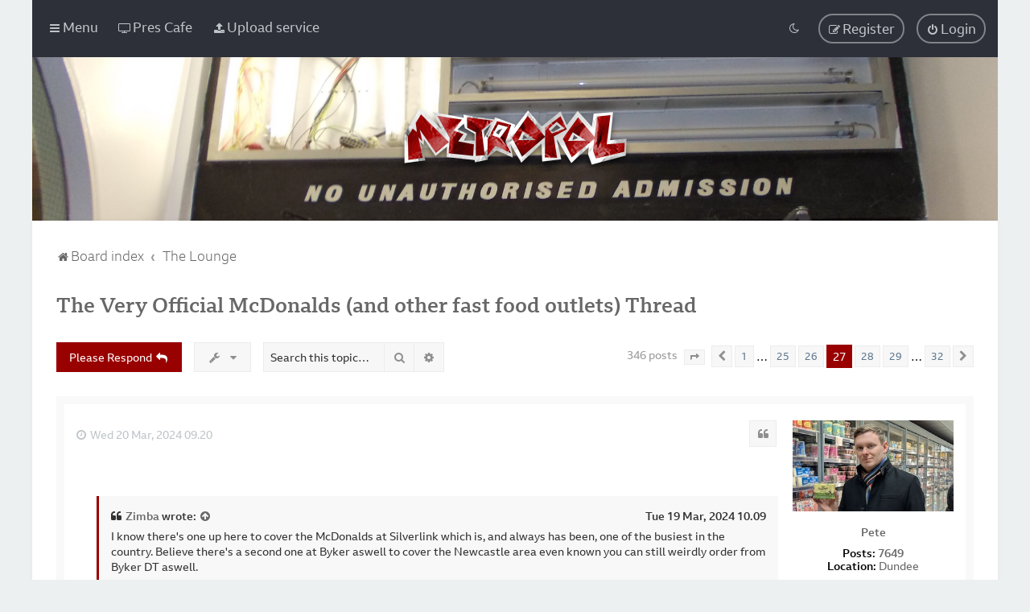

--- FILE ---
content_type: text/html; charset=UTF-8
request_url: https://www.metropol247.co.uk/forum/viewtopic.php?t=7094&sid=f5e210a00fc1ced2445bb3174cee485e&start=286
body_size: 12885
content:
<!DOCTYPE html>
<html dir="ltr" lang="en-gb">
<head>
	
	<script> if (localStorage.user_colour_selection === "dark") { document.getElementsByTagName('html')[0].classList.add('fd_dark'); }</script>	
<meta charset="utf-8" />
<meta http-equiv="X-UA-Compatible" content="IE=edge">
<meta name="viewport" content="width=device-width, initial-scale=1" />

<title>The Very Official McDonalds (and other fast food outlets) Thread - Page 27 - Metropol</title>


	<link rel="canonical" href="https://www.metropol247.co.uk/forum/viewtopic.php?t=7094&amp;start=286">

	<link rel="icon" href="https://www.metropol247.co.uk/forum/ext/planetstyles/flightdeck/store/favicon.png" />

<!--
	phpBB style name: Milk v2
	Based on style:   Merlin Framework (http://www.planetstyles.net)
-->

<script>
	WebFontConfig = {
		google: {
			families: ['Open+Sans:600:cyrillic-ext,latin,greek-ext,greek,vietnamese,latin-ext,cyrillic']
		}
	};

	(function(d) {
		var wf = d.createElement('script'), s = d.scripts[0];
		wf.src = 'https://cdn.jsdelivr.net/npm/webfontloader@1.6.28/webfontloader.min.js';
		wf.async = true;
		s.parentNode.insertBefore(wf, s);
	})(document);
</script>


	<link href="https://fonts.googleapis.com/css?family=Roboto:300,400,500" rel="stylesheet">
    <style type="text/css">body {font-family: "Roboto", Arial, Helvetica, sans-serif; font-size: 14px;}</style>


<link href="https://maxcdn.bootstrapcdn.com/font-awesome/4.7.0/css/font-awesome.min.css" rel="stylesheet">
<link href="./styles/metro-milk-2021/theme/stylesheet.css?assets_version=198" rel="stylesheet">
<link href="./styles/metro-milk-2021/theme/en/stylesheet.css?assets_version=198?assets_version=198" rel="stylesheet">

<link href="./styles/metro-milk-2021/theme/blank.css?assets_version=198" rel="stylesheet" class="colour_switch_link"  />


            <style type="text/css">
			/* Color */
a:hover, .navbar_footer a, .copyright_bar a, .social_links_footer a:hover span, .icon.fa-file.icon-red, a:hover .icon.fa-file.icon-red, .navigation .active-subsection a, .navigation .active-subsection a:hover, .navigation a:hover, .tabs .tab > a:hover, .tabs .activetab > a, .tabs .activetab > a:hover, a.postlink, a.postlink:visited, .navbar_in_header .badge, .button:focus .icon, .button:hover .icon, .dark_base .social_links_footer a span, .dark_base h2, .dark_base h2 a, .dark_base a:link, .dark_base a:visited, .button-secondary:focus, .button-secondary:hover, .notification_unread, .topic_type, .fd_dark a {color: #990000;}
			/* Background Solid  */
			.pagination li a:hover, .pagination li.active span, .pagination li a:focus, .jumpbox-cat-link, .dropdown-contents > li > a:hover, a.button1:hover, input.button1:hover, a.button2:hover, input.button2:hover, input.button3:hover, a.no_avatar:hover, .jumpbox-cat-link:hover, input.button1:focus, input.button2:focus, input.button3:focus, .specialbutton, input.specialbutton, .panel .specialbutton, a.specialbutton, .scrollToTop, a.specialbutton, .dark_base .social_links_footer a:hover span, .grid_unread, .tile_row_2:before   {background: #990000;}
			/* Borders Dark */
			.pagination li a:hover, .pagination li.active span, .pagination li a:focus, blockquote, .codebox code, .jumpbox-cat-link, a.postlink, input.button1:focus, input.button2:focus, input.button3:focus, input.specialbutton, .inputbox:hover, .inputbox:focus, .specialbutton, a.specialbutton, .button:hover, .button:focus, .dark_base .social_links_footer a span, a.specialbutton, .dark_base .social_links_footer a:hover span {border-color: #990000;}
			/* Background Gradient  */
			.headerbar, body.content_block_header_block li.header, body.content_block_header_stripe li.header:before, .scrollToTop, .no_avatar, .social_links_footer, .badge, thead tr, .sidebar_block_stripe:before, .fancy_panel:before {background-color: #990000;}
			/* opacity */
			.headerbar_overlay_active {background-color: #990000; opacity: 0.7;}
			/* Dark overlay */
			.grid_colour_overlay:hover {background-color: rgba(0,0,0,0.7);}
			/* Colour Hover Light */
			.navbar_footer a:hover, .copyright_bar a:hover, a.postlink:hover, .dark_base h2 a:hover  {opacity: 0.7;}
			/* Background Hover Light */
			a.scrollToTop:hover, input.specialbutton:hover, a.specialbutton:hover {opacity: 0.7;}
			/* Border light */
			.specialbutton:hover {opacity: 0.7;}

		</style>
	


<style type="text/css">
			.forums .row-item:before, .topics .row-item:before, .pmlist .row-item:before, .cplist .row-item:before {
			border-radius: 50%;
		}
	

		.forum_header {
					background-image: url('https://www.metropol247.co.uk/forum//ext/planetstyles/flightdeck/store/tvc-closed.jpg');
		
					background-repeat: no-repeat;
		
					background-position: center center;
		
		 background-size: cover;"
	}

			
</style>







<!--[if lte IE 9]>
	<link href="./styles/metro-milk-2021/theme/tweaks.css?assets_version=198" rel="stylesheet">
<![endif]-->

<meta name="description" content="Can we talk about McDonalds ? Feel free to talk about other fast food establishments but I think Metropol needs this thread. So I've had cause to frequent a…">
<meta name="twitter:card" content="summary_large_image">
<meta property="og:locale" content="en_GB">
<meta property="og:site_name" content="Metropol">
<meta property="og:url" content="https://www.metropol247.co.uk/forum/viewtopic.php?t=7094&amp;start=286">
<meta property="og:type" content="article">
<meta property="og:title" content="The Very Official McDonalds (and other fast food outlets) Thread - Page 27">
<meta property="og:description" content="Can we talk about McDonalds ? Feel free to talk about other fast food establishments but I think Metropol needs this thread. So I've had cause to frequent a…">
<meta property="og:image" content="https://www.metropol247.co.uk/forum/images/metro-og-01.jpg">
<meta property="og:image:type" content="image/jpeg">
<meta property="og:image:width" content="1282">
<meta property="og:image:height" content="721">
<meta property="article:published_time" content="2017-06-24T13:06:34-07:00">
<meta property="article:section" content="The Lounge">
<script type="application/ld+json">
{"@context":"https://schema.org","@type":"DiscussionForumPosting","url":"https://www.metropol247.co.uk/forum/viewtopic.php?t=7094&amp;start=286","headline":"The Very Official McDonalds (and other fast food outlets) Thread - Page 27","description":"Can we talk about McDonalds ? Feel free to talk about other fast food establishments but I think Metropol needs this thread. So I've had cause to frequent a\u2026","image":"https://www.metropol247.co.uk/forum/images/metro-og-01.jpg","author":{"@type":"Person","name":"Square Eyes"},"datePublished":"2017-06-24T13:06:34-07:00","articleSection":"The Lounge","publisher":{"@type":"Organization","name":"Metropol","url":"https://www.metropol247.co.uk/forum"}}
</script>


<link href="./styles/metro-milk-2021/theme/extensions.css?assets_version=198" rel="stylesheet">



<!--
	phpBB style name: MetroMilk 2021
	Based on style:   Milk v2 (http://www.planetstyles.net)
-->

<style type="text/css">
@font-face{font-family:"ReithSans";src:url(https://nav.files.bbci.co.uk/orbit/3.0.0-633.94b4875f/font/BBCReithSans_W_Rg.woff2) format("woff2"),url(https://nav.files.bbci.co.uk/orbit/3.0.0-633.94b4875f/font/BBCReithSans_W_Rg.woff) format("woff");font-display:swap}@font-face{font-family:"ReithSans";src:url(https://nav.files.bbci.co.uk/orbit/3.0.0-633.94b4875f/font/BBCReithSans_W_It.woff2) format("woff2"),url(https://nav.files.bbci.co.uk/orbit/3.0.0-633.94b4875f/font/BBCReithSans_W_It.woff) format("woff");font-display:swap;font-style:italic}@font-face{font-family:"ReithSans";src:url(https://nav.files.bbci.co.uk/orbit/3.0.0-633.94b4875f/font/BBCReithSans_W_Bd.woff2) format("woff2"),url(https://nav.files.bbci.co.uk/orbit/3.0.0-633.94b4875f/font/BBCReithSans_W_Bd.woff) format("woff");font-display:swap;font-weight:700}@font-face{font-family:"ReithSans";src:url(https://nav.files.bbci.co.uk/orbit/3.0.0-633.94b4875f/font/BBCReithSans_W_BdIt.woff2) format("woff2"),url(https://nav.files.bbci.co.uk/orbit/3.0.0-633.94b4875f/font/BBCReithSans_W_BdIt.woff) format("woff"); font-display:swap;font-style:italic;font-weight:700}@font-face{font-family:"ReithSans";src:url(https://nav.files.bbci.co.uk/orbit/3.0.0-633.94b4875f/font/BBCReithSans_W_Lt.woff2) format("woff2"),url(https://nav.files.bbci.co.uk/orbit/3.0.0-633.94b4875f/font/BBCReithSans_W_Lt.woff) format("woff");font-display:swap;font-weight:300}@font-face{font-family:"ReithSans";src:url(https://nav.files.bbci.co.uk/orbit/3.0.0-633.94b4875f/font/BBCReithSans_W_LtIt.woff2) format("woff2"),url(https://nav.files.bbci.co.uk/orbit/3.0.0-633.94b4875f/font/BBCReithSans_W_LtIt.woff) format("woff");font-display:swap;font-style:italic;font-weight:300}@font-face{font-family:"ReithSans";src:url(https://nav.files.bbci.co.uk/orbit/3.0.0-633.94b4875f/font/BBCReithSans_W_ExBd.woff2) format("woff2"),url(https://nav.files.bbci.co.uk/orbit/3.0.0-633.94b4875f/font/BBCReithSans_W_ExBd.woff) format("woff");font-display:swap;font-weight:800}@font-face{font-family:"ReithSans";src:url(https://nav.files.bbci.co.uk/orbit/3.0.0-633.94b4875f/font/BBCReithSans_W_ExBdIt.woff2) format("woff2"),url(https://nav.files.bbci.co.uk/orbit/3.0.0-633.94b4875f/font/BBCReithSans_W_ExBdIt.woff) format("woff");font-display:swap;font-style:italic;font-weight:800}@font-face{font-family:"ReithSans";src:url(https://nav.files.bbci.co.uk/orbit/3.0.0-633.94b4875f/font/BBCReithSans_W_Md.woff2) format("woff2"),url(https://nav.files.bbci.co.uk/orbit/3.0.0-633.94b4875f/font/BBCReithSans_W_Md.woff) format("woff");font-display:swap;font-weight:500}@font-face{font-family:"ReithSans";src:url(https://nav.files.bbci.co.uk/orbit/3.0.0-633.94b4875f/font/BBCReithSans_W_MdIt.woff2) format("woff2"),url(https://nav.files.bbci.co.uk/orbit/3.0.0-633.94b4875f/font/BBCReithSans_W_MdIt.woff) format("woff");font-display:swap;font-style:italic;font-weight:500}@font-face{font-family:"ReithSerif";src:url(https://nav.files.bbci.co.uk/orbit/3.0.0-633.94b4875f/font/BBCReithSerif_W_Rg.woff2) format("woff2"),url(https://nav.files.bbci.co.uk/orbit/3.0.0-633.94b4875f/font/BBCReithSerif_W_Rg.woff) format("woff");font-display:swap}@font-face{font-family:"ReithSerif";src:url(https://nav.files.bbci.co.uk/orbit/3.0.0-633.94b4875f/font/BBCReithSerif_W_It.woff2) format("woff2"),url(https://nav.files.bbci.co.uk/orbit/3.0.0-633.94b4875f/font/BBCReithSerif_W_It.woff) format("woff");font-display:swap;font-style:italic}@font-face{font-family:"ReithSerif";src:url(https://nav.files.bbci.co.uk/orbit/3.0.0-633.94b4875f/font/BBCReithSerif_W_Bd.woff2) format("woff2"),url(https://nav.files.bbci.co.uk/orbit/3.0.0-633.94b4875f/font/BBCReithSerif_W_Bd.woff) format("woff");font-display:swap;font-weight:700}@font-face{font-family:"ReithSerif";src:url(https://nav.files.bbci.co.uk/orbit/3.0.0-633.94b4875f/font/BBCReithSerif_W_BdIt.woff2) format("woff2"),url(https://nav.files.bbci.co.uk/orbit/3.0.0-633.94b4875f/font/BBCReithSerif_W_BdIt.woff) format("woff");font-display:swap;font-style:italic;font-weight:700}@font-face{font-family:"ReithSerif";src:url(https://nav.files.bbci.co.uk/orbit/3.0.0-633.94b4875f/font/BBCReithSerif_W_Lt.woff2) format("woff2"),url(https://nav.files.bbci.co.uk/orbit/3.0.0-633.94b4875f/font/BBCReithSerif_W_Lt.woff) format("woff");font-display:swap;font-weight:300}@font-face{font-family:"ReithSerif";src:url(https://nav.files.bbci.co.uk/orbit/3.0.0-633.94b4875f/font/BBCReithSerif_W_LtIt.woff2) format("woff2"),url(https://nav.files.bbci.co.uk/orbit/3.0.0-633.94b4875f/font/BBCReithSerif_W_LtIt.woff) format("woff");font-display:swap;font-style:italic;font-weight:300}@font-face{font-family:"ReithSerif";src:url(https://nav.files.bbci.co.uk/orbit/3.0.0-633.94b4875f/font/BBCReithSerif_W_ExBd.woff2) format("woff2"),url(https://nav.files.bbci.co.uk/orbit/3.0.0-633.94b4875f/font/BBCReithSerif_W_ExBd.woff) format("woff");font-display:swap;font-weight:800}@font-face{font-family:"ReithSerif";src:url(https://nav.files.bbci.co.uk/orbit/3.0.0-633.94b4875f/font/BBCReithSerif_W_ExBdIt.woff2) format("woff2"),url(https://nav.files.bbci.co.uk/orbit/3.0.0-633.94b4875f/font/BBCReithSerif_W_ExBdIt.woff) format("woff");font-display:swap;font-style:italic;font-weight:800}@font-face{font-family:"ReithSerif";src:url(https://nav.files.bbci.co.uk/orbit/3.0.0-633.94b4875f/font/BBCReithSerif_W_Md.woff2) format("woff2"),url(https://nav.files.bbci.co.uk/orbit/3.0.0-633.94b4875f/font/BBCReithSerif_W_Md.woff) format("woff");font-display:swap;font-weight:500}@font-face{font-family:"ReithSerif";src:url(https://nav.files.bbci.co.uk/orbit/3.0.0-633.94b4875f/font/BBCReithSerif_W_MdIt.woff2) format("woff2"),url(https://nav.files.bbci.co.uk/orbit/3.0.0-633.94b4875f/font/BBCReithSerif_W_MdIt.woff) format("woff");font-display:swap;font-style:italic;font-weight:500}

body {font-family: ReithSans, Arial, Helvetica, sans-serif;}
h2, .forumtitle {font-family: ReithSerif;}
h2 {font-weight: 500 !important;}

.left-box.profile-details {width: 50%;}
dd.posts, dd.topics, dd.views, dd.extra, dd.mark {font-weight: 500;}
    </style>
</head>
<body id="phpbb" class="nojs notouch section-viewtopic ltr  body-layout-Boxed content_block_header_block high_contrast_links navbar_o_header css_icons_enabled">

    <div id="wrap" class="wrap">
        <a id="top" class="top-anchor" accesskey="t"></a>

        <div id="page-header">


                <div class="navbar" role="navigation">
	<div class="inner">

	<ul id="nav-main" class="nav-main linklist" role="menubar">

		<li id="quick-links" class="quick-links dropdown-container responsive-menu" data-skip-responsive="true">
			<a href="#" class="dropdown-trigger">
				<i class="icon fa-bars fa-fw" aria-hidden="true"></i><span>Menu</span>
			</a>
			<div class="dropdown">
				<div class="pointer"><div class="pointer-inner"></div></div>
				<ul class="dropdown-contents" role="menu">
					
											<li class="separator"></li>
																									<li>
								<a href="./search.php?search_id=unanswered&amp;sid=98077b19a7289f7327f107f12f370309" role="menuitem">
									<i class="icon fa-file-o fa-fw" aria-hidden="true"></i><span>Unanswered topics</span>
								</a>
							</li>
							<li>
								<a href="./search.php?search_id=active_topics&amp;sid=98077b19a7289f7327f107f12f370309" role="menuitem">
									<i class="icon fa-file-o fa-fw" aria-hidden="true"></i><span>Active topics</span>
								</a>
							</li>
							<li class="separator"></li>
							<li>
								<a href="./search.php?sid=98077b19a7289f7327f107f12f370309" role="menuitem">
									<i class="icon fa-search fa-fw" aria-hidden="true"></i><span>Search</span>
								</a>
							</li>
					
										<li class="separator"></li>

									</ul>
			</div>
		</li>

		
		
		
		
		
					<li>
				<!-- a href="//tvforum.uk" role="menuitem">
					<i class="icon fa-tv fa-fw" aria-hidden="true"></i><span>TV Forum</span>
				</a -->
				<!-- a href="//tvliveforum.com" role="menuitem">
					<i class="icon fa-tv fa-fw" aria-hidden="true"></i><span>TV Live Forum</span>
				</a -->
				<a href="//pres.cafe" role="menuitem">
					<i class="icon fa-tv fa-fw" aria-hidden="true"></i><span>Pres Cafe</span>
				</a>
			</li>
			<!-- li>
				<a href="//tvtalkforum.co.uk" role="menuitem">
					<i class="icon fa-tv fa-fw" aria-hidden="true"></i><span>TV Talk Forum</span>
				</a>
			</li -->
			<li data-last-responsive="true">
				<a href="//up.metropol247.co.uk" role="menuitem">
					<i class="icon fa-upload fa-fw" aria-hidden="true"></i><span>Upload service</span>
				</a>
			</li>
				
			<li class="rightside"  data-skip-responsive="true">
			<a href="./ucp.php?mode=login&amp;redirect=viewtopic.php%3Fstart%3D286%26t%3D7094&amp;sid=98077b19a7289f7327f107f12f370309" title="Login" accesskey="x" role="menuitem" class="outline_button">
				<i class="icon fa-power-off fa-fw" aria-hidden="true"></i><span>Login</span>
			</a>
		</li>
					<li class="rightside" data-skip-responsive="true">
				<a href="./ucp.php?mode=register&amp;sid=98077b19a7289f7327f107f12f370309" role="menuitem" class="outline_button">
					<i class="icon fa-pencil-square-o  fa-fw" aria-hidden="true"></i><span>Register</span>
				</a>
			</li>
					         <li class="rightside" data-skip-responsive="true">
        <a href="#" role="menuitem" rel="" id="dark_toggle_link">
            <i class="icon fa-fw" aria-hidden="true"></i>
        </a>
    </li>
    	</ul>

	</div>
</div>
            	
            <div class="headerbar" role="banner"
				>
				
				<div class="forum_header">

					<div class="headerbar_overlay_container">
					</div>
						<div class="particles_container">
							<!-- Headerbar Elements Start -->



								<div id="site-description" class="site-description">
																														<a href="./index.php?sid=98077b19a7289f7327f107f12f370309" title="Board index"><img class="custom_logo" src="https://www.metropol247.co.uk/forum/ext/planetstyles/flightdeck/store/metropol-red-large.png" width="300" height="103" alt=""></a>
																											</div>



							<!-- Headerbar Elements End -->
						</div>
					

				</div><!-- /.forum_header -->

            </div><!-- /.headerbar -->
            

        </div><!-- /#page-header -->

        <div id="inner-wrap">

        


	<ul id="nav-breadcrumbs" class="nav-breadcrumbs linklist navlinks" role="menubar">
				
		
		<li class="breadcrumbs" itemscope itemtype="https://schema.org/BreadcrumbList">

			
							<span class="crumb" itemtype="https://schema.org/ListItem" itemprop="itemListElement" itemscope><a itemprop="item" href="./index.php?sid=98077b19a7289f7327f107f12f370309" accesskey="h" data-navbar-reference="index"><i class="icon fa-home fa-fw"></i><span itemprop="name">Board index</span></a><meta itemprop="position" content="1" /></span>

											
								<span class="crumb" itemtype="https://schema.org/ListItem" itemprop="itemListElement" itemscope data-forum-id="1"><a itemprop="item" href="./viewforum.php?f=1&amp;sid=98077b19a7289f7327f107f12f370309"><span itemprop="name">The Lounge</span></a><meta itemprop="position" content="2" /></span>
							
					</li>

		
					<li class="rightside responsive-search">
				<a href="./search.php?sid=98077b19a7289f7327f107f12f370309" title="View the advanced search options" role="menuitem">
					<i class="icon fa-search fa-fw" aria-hidden="true"></i><span class="sr-only">Search</span>
				</a>
			</li>
			</ul>


        
        <a id="start_here" class="anchor"></a>
        <div id="page-body" class="page-body" role="main">
            
            
            

<div class="postprofile_container">

<h2 class="topic-title"><a href="./viewtopic.php?t=7094&amp;start=286&amp;sid=98077b19a7289f7327f107f12f370309">The Very Official McDonalds (and other fast food outlets) Thread</a></h2>
<!-- NOTE: remove the style="display: none" when you want to have the forum description on the topic body -->



<div class="action-bar bar-top">
	
			<a href="./posting.php?mode=reply&amp;t=7094&amp;sid=98077b19a7289f7327f107f12f370309" class="button specialbutton" title="Post a reply">
							<span>Please Respond</span> <i class="icon fa-reply fa-fw" aria-hidden="true"></i>
					</a>
	
			<div class="dropdown-container dropdown-button-control topic-tools">
		<span title="Topic tools" class="button button-secondary dropdown-trigger dropdown-select">
			<i class="icon fa-wrench fa-fw" aria-hidden="true"></i>
			<span class="caret"><i class="icon fa-sort-down fa-fw" aria-hidden="true"></i></span>
		</span>
		<div class="dropdown">
			<div class="pointer"><div class="pointer-inner"></div></div>
			<ul class="dropdown-contents">
																												<li>
					<a href="./viewtopic.php?t=7094&amp;start=286&amp;sid=98077b19a7289f7327f107f12f370309&amp;view=print" title="Print view" accesskey="p">
						<i class="icon fa-print fa-fw" aria-hidden="true"></i><span>Print view</span>
					</a>
				</li>
											</ul>
		</div>
	</div>
	
			<div class="search-box" role="search">
			<form method="get" id="topic-search" action="./search.php?sid=98077b19a7289f7327f107f12f370309">
			<fieldset>
				<input class="inputbox search tiny"  type="search" name="keywords" id="search_keywords" size="20" placeholder="Search this topic…" />
				<button class="button button-search" type="submit" title="Search">
					<i class="icon fa-search fa-fw" aria-hidden="true"></i><span class="sr-only">Search</span>
				</button>
				<a href="./search.php?sid=98077b19a7289f7327f107f12f370309" class="button button-search-end" title="Advanced search">
					<i class="icon fa-cog fa-fw" aria-hidden="true"></i><span class="sr-only">Advanced search</span>
				</a>
				<input type="hidden" name="t" value="7094" />
<input type="hidden" name="sf" value="msgonly" />
<input type="hidden" name="sid" value="98077b19a7289f7327f107f12f370309" />

			</fieldset>
			</form>
		</div>
	
			<div class="pagination">
			346 posts
							<ul>
	<li class="dropdown-container dropdown-button-control dropdown-page-jump page-jump">
		<a class="button button-icon-only dropdown-trigger" href="#" title="Click to jump to page…" role="button"><i class="icon fa-level-down fa-rotate-270" aria-hidden="true"></i><span class="sr-only">Page <strong>27</strong> of <strong>32</strong></span></a>
		<div class="dropdown">
			<div class="pointer"><div class="pointer-inner"></div></div>
			<ul class="dropdown-contents">
				<li>Jump to page:</li>
				<li class="page-jump-form">
					<input type="number" name="page-number" min="1" max="999999" title="Enter the page number you wish to go to" class="inputbox tiny" data-per-page="11" data-base-url=".&#x2F;viewtopic.php&#x3F;t&#x3D;7094&amp;amp&#x3B;sid&#x3D;98077b19a7289f7327f107f12f370309" data-start-name="start" />
					<input class="button2" value="Go" type="button" />
				</li>
			</ul>
		</div>
	</li>
			<li class="arrow previous"><a class="button button-icon-only" href="./viewtopic.php?t=7094&amp;sid=98077b19a7289f7327f107f12f370309&amp;start=275" rel="prev" role="button"><i class="icon fa-chevron-left fa-fw" aria-hidden="true"></i><span class="sr-only">Previous</span></a></li>
				<li><a class="button" href="./viewtopic.php?t=7094&amp;sid=98077b19a7289f7327f107f12f370309" role="button">1</a></li>
			<li class="ellipsis" role="separator"><span>…</span></li>
				<li><a class="button" href="./viewtopic.php?t=7094&amp;sid=98077b19a7289f7327f107f12f370309&amp;start=264" role="button">25</a></li>
				<li><a class="button" href="./viewtopic.php?t=7094&amp;sid=98077b19a7289f7327f107f12f370309&amp;start=275" role="button">26</a></li>
			<li class="active"><span>27</span></li>
				<li><a class="button" href="./viewtopic.php?t=7094&amp;sid=98077b19a7289f7327f107f12f370309&amp;start=297" role="button">28</a></li>
				<li><a class="button" href="./viewtopic.php?t=7094&amp;sid=98077b19a7289f7327f107f12f370309&amp;start=308" role="button">29</a></li>
			<li class="ellipsis" role="separator"><span>…</span></li>
				<li><a class="button" href="./viewtopic.php?t=7094&amp;sid=98077b19a7289f7327f107f12f370309&amp;start=341" role="button">32</a></li>
				<li class="arrow next"><a class="button button-icon-only" href="./viewtopic.php?t=7094&amp;sid=98077b19a7289f7327f107f12f370309&amp;start=297" rel="next" role="button"><i class="icon fa-chevron-right fa-fw" aria-hidden="true"></i><span class="sr-only">Next</span></a></li>
	</ul>
					</div>
		</div>




<div class="viewtopic_wrapper">

			<div id="p139539" class="post has-profile bg2">
		<div class="inner">

		<dl class="postprofile" id="profile139539">
			<dt class="no-profile-rank has-avatar">
				<div class="avatar-container">
																<a href="./memberlist.php?mode=viewprofile&amp;u=17&amp;sid=98077b19a7289f7327f107f12f370309" class="avatar"><img class="avatar" src="./download/file.php?avatar=17_1735760669.jpg" width="300" height="169" alt="User avatar" /></a>														</div>
								<a href="./memberlist.php?mode=viewprofile&amp;u=17&amp;sid=98077b19a7289f7327f107f12f370309" class="username">Pete</a>											</dt>


									
		<dd class="profile-posts"><strong>Posts:</strong> <a href="./search.php?author_id=17&amp;sr=posts&amp;sid=98077b19a7289f7327f107f12f370309">7649</a></dd>		<dd class="profile-joined clutter"><strong>Joined:</strong> Fri 15 Aug, 2003 13.36</dd>		
		
											<dd class="profile-custom-field profile-phpbb_location"><strong>Location:</strong> Dundee</dd>
							
						
		</dl>

		<div class="postbody">
						<div id="post_content139539">

																			<ul class="post-buttons">
																																									<li>
							<a href="./posting.php?mode=quote&amp;p=139539&amp;sid=98077b19a7289f7327f107f12f370309" title="Reply with quote" class="button button-icon-only">
								<i class="icon fa-quote-left fa-fw" aria-hidden="true"></i><span class="sr-only">Quote</span>
							</a>
						</li>
															</ul>
							
						<p class="author">
																	<a class="unread" href="./viewtopic.php?p=139539&amp;sid=98077b19a7289f7327f107f12f370309#p139539" title="Post"><i class="icon fa-clock-o"></i> <time datetime="2024-03-20T09:20:11+00:00">Wed 20 Mar, 2024 09.20</time></a>
			</p>
			
			
									<div class="content"><blockquote cite="./viewtopic.php?p=139532&amp;sid=98077b19a7289f7327f107f12f370309#p139532"><div><cite><a href="./memberlist.php?mode=viewprofile&amp;u=7882&amp;sid=98077b19a7289f7327f107f12f370309">Zimba</a> wrote: <a href="./viewtopic.php?p=139532&amp;sid=98077b19a7289f7327f107f12f370309#p139532" aria-label="View quoted post" data-post-id="139532" onclick="if(document.getElementById(hash.substr(1)))href=hash"><i class="icon fa-arrow-circle-up fa-fw" aria-hidden="true"></i></a><span class="responsive-hide">Tue 19 Mar, 2024 10.09</span></cite>I know there's one up here to cover the McDonalds at Silverlink which is, and always has been, one of the busiest in the country. Believe there's a second one at Byker aswell to cover the Newcastle area even known you can still weirdly order from Byker DT aswell.
</div></blockquote>

oh so does silverlink no longer have delivery drivers at it because it was an absolute nightmare last time i went? You really felt you were inconveniencing the drivers by daring to use at is a restaurant.</div>
            
			
									
						<div id='list_thanks139539'>
</div>
<div id='div_post_reput139539'>
</div>

							<div id="sig139539" class="signature">"He has to be larger than bacon"</div>			
						</div>

		</div>

				<div class="back2top">
						<a href="#top" class="top" title="Top">
				<i class="icon fa-chevron-circle-up fa-fw icon-gray" aria-hidden="true"></i>
				<span class="sr-only">Top</span>
			</a>
					</div>
		
		</div>
	</div>

	
			<div id="p139540" class="post has-profile bg1">
		<div class="inner">

		<dl class="postprofile" id="profile139540">
			<dt class="no-profile-rank has-avatar">
				<div class="avatar-container">
																<a href="./memberlist.php?mode=viewprofile&amp;u=3941&amp;sid=98077b19a7289f7327f107f12f370309" class="avatar"><img class="avatar" src="./download/file.php?avatar=3941_1256919411.jpg" width="150" height="85" alt="User avatar" /></a>														</div>
								<a href="./memberlist.php?mode=viewprofile&amp;u=3941&amp;sid=98077b19a7289f7327f107f12f370309" class="username">WillPS</a>											</dt>


									
		<dd class="profile-posts"><strong>Posts:</strong> <a href="./search.php?author_id=3941&amp;sr=posts&amp;sid=98077b19a7289f7327f107f12f370309">2593</a></dd>		<dd class="profile-joined clutter"><strong>Joined:</strong> Tue 22 Apr, 2008 18.32</dd>		
		
																<dd class="profile-custom-field profile-phpbb_location"><strong>Location:</strong> Carlton</dd>
							
							<dd class="profile-contact">
				<strong>Contact:</strong>
				<div class="dropdown-container dropdown-left">
					<a href="#" class="dropdown-trigger" title="Contact WillPS">
						<i class="icon fa-commenting-o fa-fw icon-lg" aria-hidden="true"></i><span class="sr-only">Contact WillPS</span>
					</a>
					<div class="dropdown">
						<div class="pointer"><div class="pointer-inner"></div></div>
						<div class="dropdown-contents contact-icons">
																																								<div>
																	<a href="https://chatps.com" title="Website" class="last-cell">
										<span class="contact-icon phpbb_website-icon">Website</span>
									</a>
																	</div>
																					</div>
					</div>
				</div>
			</dd>
				
		</dl>

		<div class="postbody">
						<div id="post_content139540">

																			<ul class="post-buttons">
																																									<li>
							<a href="./posting.php?mode=quote&amp;p=139540&amp;sid=98077b19a7289f7327f107f12f370309" title="Reply with quote" class="button button-icon-only">
								<i class="icon fa-quote-left fa-fw" aria-hidden="true"></i><span class="sr-only">Quote</span>
							</a>
						</li>
															</ul>
							
						<p class="author">
																	<a class="unread" href="./viewtopic.php?p=139540&amp;sid=98077b19a7289f7327f107f12f370309#p139540" title="Post"><i class="icon fa-clock-o"></i> <time datetime="2024-03-20T09:28:22+00:00">Wed 20 Mar, 2024 09.28</time></a>
			</p>
			
			
									<div class="content">Subway is the one that has been most mullered by adding delivery in, in my experience. It used to be you could walk up and just expect it to take 2 mins + 1 min for each customer ahead of you. Now you can see an empty counter but still have a 10 min wait while they put several delivery orders together.<br>
<br>
McDonalds new format restaurants pre-date delivery. ISTR the initial outcome of the investment were those 'signature' thicker burgers, which I liked but didn't seem to do so well. I've always found their restaurants to be very unpredictable in terms of wait times, they seem to worsen. the fewer customers they have to server.</div>
            
			
									
						<div id='list_thanks139540'>
</div>
<div id='div_post_reput139540'>
</div>

							<div id="sig139540" class="signature"><a href="https://chatps.com" class="postlink"><img src="https://chatps.com/tonight/" class="postimage" alt="Image"></a></div>			
						</div>

		</div>

				<div class="back2top">
						<a href="#top" class="top" title="Top">
				<i class="icon fa-chevron-circle-up fa-fw icon-gray" aria-hidden="true"></i>
				<span class="sr-only">Top</span>
			</a>
					</div>
		
		</div>
	</div>

	
			<div id="p139542" class="post has-profile bg2">
		<div class="inner">

		<dl class="postprofile" id="profile139542">
			<dt class="no-profile-rank no-avatar">
				<div class="avatar-container">
																			</div>
								<a href="./memberlist.php?mode=viewprofile&amp;u=7882&amp;sid=98077b19a7289f7327f107f12f370309" class="username">Zimba</a>											</dt>


									
		<dd class="profile-posts"><strong>Posts:</strong> <a href="./search.php?author_id=7882&amp;sr=posts&amp;sid=98077b19a7289f7327f107f12f370309">98</a></dd>		<dd class="profile-joined clutter"><strong>Joined:</strong> Tue 13 Oct, 2020 11.01</dd>		
		
						
						
		</dl>

		<div class="postbody">
						<div id="post_content139542">

																			<ul class="post-buttons">
																																									<li>
							<a href="./posting.php?mode=quote&amp;p=139542&amp;sid=98077b19a7289f7327f107f12f370309" title="Reply with quote" class="button button-icon-only">
								<i class="icon fa-quote-left fa-fw" aria-hidden="true"></i><span class="sr-only">Quote</span>
							</a>
						</li>
															</ul>
							
						<p class="author">
																	<a class="unread" href="./viewtopic.php?p=139542&amp;sid=98077b19a7289f7327f107f12f370309#p139542" title="Post"><i class="icon fa-clock-o"></i> <time datetime="2024-03-20T12:35:27+00:00">Wed 20 Mar, 2024 12.35</time></a>
			</p>
			
			
									<div class="content"><blockquote cite="./viewtopic.php?p=139539&amp;sid=98077b19a7289f7327f107f12f370309#p139539"><div><cite><a href="./memberlist.php?mode=viewprofile&amp;u=17&amp;sid=98077b19a7289f7327f107f12f370309">Pete</a> wrote: <a href="./viewtopic.php?p=139539&amp;sid=98077b19a7289f7327f107f12f370309#p139539" aria-label="View quoted post" data-post-id="139539" onclick="if(document.getElementById(hash.substr(1)))href=hash"><i class="icon fa-arrow-circle-up fa-fw" aria-hidden="true"></i></a><span class="responsive-hide">Wed 20 Mar, 2024 09.20</span></cite>
oh so does silverlink no longer have delivery drivers at it because it was an absolute nightmare last time i went? You really felt you were inconveniencing the drivers by daring to use at is a restaurant.
</div></blockquote>

Honestly, not too sure but I know you can't order online from the place at all. It's only 'Silverlink 2' now  on UberEats etc. Believe they opened it when they had a massive refurb a year or so and just kept it.</div>
            
			
									
						<div id='list_thanks139542'>
</div>
<div id='div_post_reput139542'>
</div>

										
						</div>

		</div>

				<div class="back2top">
						<a href="#top" class="top" title="Top">
				<i class="icon fa-chevron-circle-up fa-fw icon-gray" aria-hidden="true"></i>
				<span class="sr-only">Top</span>
			</a>
					</div>
		
		</div>
	</div>

	
			<div id="p139550" class="post has-profile bg1">
		<div class="inner">

		<dl class="postprofile" id="profile139550">
			<dt class="no-profile-rank has-avatar">
				<div class="avatar-container">
																<a href="./memberlist.php?mode=viewprofile&amp;u=17&amp;sid=98077b19a7289f7327f107f12f370309" class="avatar"><img class="avatar" src="./download/file.php?avatar=17_1735760669.jpg" width="300" height="169" alt="User avatar" /></a>														</div>
								<a href="./memberlist.php?mode=viewprofile&amp;u=17&amp;sid=98077b19a7289f7327f107f12f370309" class="username">Pete</a>											</dt>


									
		<dd class="profile-posts"><strong>Posts:</strong> <a href="./search.php?author_id=17&amp;sr=posts&amp;sid=98077b19a7289f7327f107f12f370309">7649</a></dd>		<dd class="profile-joined clutter"><strong>Joined:</strong> Fri 15 Aug, 2003 13.36</dd>		
		
											<dd class="profile-custom-field profile-phpbb_location"><strong>Location:</strong> Dundee</dd>
							
						
		</dl>

		<div class="postbody">
						<div id="post_content139550">

																			<ul class="post-buttons">
																																									<li>
							<a href="./posting.php?mode=quote&amp;p=139550&amp;sid=98077b19a7289f7327f107f12f370309" title="Reply with quote" class="button button-icon-only">
								<i class="icon fa-quote-left fa-fw" aria-hidden="true"></i><span class="sr-only">Quote</span>
							</a>
						</li>
															</ul>
							
						<p class="author">
																	<a class="unread" href="./viewtopic.php?p=139550&amp;sid=98077b19a7289f7327f107f12f370309#p139550" title="Post"><i class="icon fa-clock-o"></i> <time datetime="2024-03-21T08:39:49+00:00">Thu 21 Mar, 2024 08.39</time></a>
			</p>
			
			
									<div class="content"><blockquote cite="./viewtopic.php?p=139542&amp;sid=98077b19a7289f7327f107f12f370309#p139542"><div><cite><a href="./memberlist.php?mode=viewprofile&amp;u=7882&amp;sid=98077b19a7289f7327f107f12f370309">Zimba</a> wrote: <a href="./viewtopic.php?p=139542&amp;sid=98077b19a7289f7327f107f12f370309#p139542" aria-label="View quoted post" data-post-id="139542" onclick="if(document.getElementById(hash.substr(1)))href=hash"><i class="icon fa-arrow-circle-up fa-fw" aria-hidden="true"></i></a><span class="responsive-hide">Wed 20 Mar, 2024 12.35</span></cite>
<blockquote cite="./viewtopic.php?p=139539&amp;sid=98077b19a7289f7327f107f12f370309#p139539"><div><cite><a href="./memberlist.php?mode=viewprofile&amp;u=17&amp;sid=98077b19a7289f7327f107f12f370309">Pete</a> wrote: <a href="./viewtopic.php?p=139539&amp;sid=98077b19a7289f7327f107f12f370309#p139539" aria-label="View quoted post" data-post-id="139539" onclick="if(document.getElementById(hash.substr(1)))href=hash"><i class="icon fa-arrow-circle-up fa-fw" aria-hidden="true"></i></a><span class="responsive-hide">Wed 20 Mar, 2024 09.20</span></cite>
oh so does silverlink no longer have delivery drivers at it because it was an absolute nightmare last time i went? You really felt you were inconveniencing the drivers by daring to use at is a restaurant.
</div></blockquote>

Honestly, not too sure but I know you can't order online from the place at all. It's only 'Silverlink 2' now  on UberEats etc. Believe they opened it when they had a massive refurb a year or so and just kept it.
</div></blockquote>

The postcode for Silverlink 2 on the justeat website is a bit of land near the recycling centre in Howdon. Wonder if its over there.</div>
            
			
									
						<div id='list_thanks139550'>
</div>
<div id='div_post_reput139550'>
</div>

							<div id="sig139550" class="signature">"He has to be larger than bacon"</div>			
						</div>

		</div>

				<div class="back2top">
						<a href="#top" class="top" title="Top">
				<i class="icon fa-chevron-circle-up fa-fw icon-gray" aria-hidden="true"></i>
				<span class="sr-only">Top</span>
			</a>
					</div>
		
		</div>
	</div>

	
			<div id="p139607" class="post has-profile bg2">
		<div class="inner">

		<dl class="postprofile" id="profile139607">
			<dt class="no-profile-rank no-avatar">
				<div class="avatar-container">
																			</div>
								<a href="./memberlist.php?mode=viewprofile&amp;u=365&amp;sid=98077b19a7289f7327f107f12f370309" class="username">scottishtv</a>											</dt>


									
		<dd class="profile-posts"><strong>Posts:</strong> <a href="./search.php?author_id=365&amp;sr=posts&amp;sid=98077b19a7289f7327f107f12f370309">770</a></dd>		<dd class="profile-joined clutter"><strong>Joined:</strong> Thu 01 Apr, 2004 15.36</dd>		
		
											<dd class="profile-custom-field profile-phpbb_location"><strong>Location:</strong> Edinburgh</dd>
							
						
		</dl>

		<div class="postbody">
						<div id="post_content139607">

																			<ul class="post-buttons">
																																									<li>
							<a href="./posting.php?mode=quote&amp;p=139607&amp;sid=98077b19a7289f7327f107f12f370309" title="Reply with quote" class="button button-icon-only">
								<i class="icon fa-quote-left fa-fw" aria-hidden="true"></i><span class="sr-only">Quote</span>
							</a>
						</li>
															</ul>
							
						<p class="author">
																	<a class="unread" href="./viewtopic.php?p=139607&amp;sid=98077b19a7289f7327f107f12f370309#p139607" title="Post"><i class="icon fa-clock-o"></i> <time datetime="2024-04-28T13:25:39+00:00">Sun 28 Apr, 2024 14.25</time></a>
			</p>
			
			
									<div class="content"><blockquote cite="./viewtopic.php?p=139529&amp;sid=98077b19a7289f7327f107f12f370309#p139529"><div><cite><a href="./memberlist.php?mode=viewprofile&amp;u=89&amp;sid=98077b19a7289f7327f107f12f370309">Andrew Wood</a> wrote: <a href="./viewtopic.php?p=139529&amp;sid=98077b19a7289f7327f107f12f370309#p139529" aria-label="View quoted post" data-post-id="139529" onclick="if(document.getElementById(hash.substr(1)))href=hash"><i class="icon fa-arrow-circle-up fa-fw" aria-hidden="true"></i></a><span class="responsive-hide">Mon 18 Mar, 2024 11.49</span></cite>Nothing could beat a quarter pounder with cheese that had been stuck in the production bin for way over the 10 minute maximum holding time. Hot all the way through and the cheese just oozing.</div></blockquote>
Seems they're admitting there's a problem. Just heard an ad for "small improvements to our classic burgers" where they boast they are now searing them to make them "even juicier" and "serving them hotter for meltier cheese"...<br>
<br>
<a href="https://www.mcdonalds.com/gb/en-gb/latest/best-burger.html" class="postlink">https://www.mcdonalds.com/gb/en-gb/late ... urger.html</a><br>
<br>
I wonder exactly how the process has changed.<br>
<br>
Now, if only my local McD would stop specialising in  cold fries.</div>
            
			
									
						<div id='list_thanks139607'>
</div>
<div id='div_post_reput139607'>
</div>

										
						</div>

		</div>

				<div class="back2top">
						<a href="#top" class="top" title="Top">
				<i class="icon fa-chevron-circle-up fa-fw icon-gray" aria-hidden="true"></i>
				<span class="sr-only">Top</span>
			</a>
					</div>
		
		</div>
	</div>

	
			<div id="p139608" class="post has-profile bg1">
		<div class="inner">

		<dl class="postprofile" id="profile139608">
			<dt class="no-profile-rank no-avatar">
				<div class="avatar-container">
																			</div>
								<a href="./memberlist.php?mode=viewprofile&amp;u=5142&amp;sid=98077b19a7289f7327f107f12f370309" class="username">Martin Phillp</a>											</dt>


									
		<dd class="profile-posts"><strong>Posts:</strong> <a href="./search.php?author_id=5142&amp;sr=posts&amp;sid=98077b19a7289f7327f107f12f370309">1598</a></dd>		<dd class="profile-joined clutter"><strong>Joined:</strong> Wed 11 May, 2011 01.28</dd>		
		
						
						
		</dl>

		<div class="postbody">
						<div id="post_content139608">

																			<ul class="post-buttons">
																																									<li>
							<a href="./posting.php?mode=quote&amp;p=139608&amp;sid=98077b19a7289f7327f107f12f370309" title="Reply with quote" class="button button-icon-only">
								<i class="icon fa-quote-left fa-fw" aria-hidden="true"></i><span class="sr-only">Quote</span>
							</a>
						</li>
															</ul>
							
						<p class="author">
																	<a class="unread" href="./viewtopic.php?p=139608&amp;sid=98077b19a7289f7327f107f12f370309#p139608" title="Post"><i class="icon fa-clock-o"></i> <time datetime="2024-04-28T15:38:44+00:00">Sun 28 Apr, 2024 16.38</time></a>
			</p>
			
			
									<div class="content"><blockquote cite="./viewtopic.php?p=139607&amp;sid=98077b19a7289f7327f107f12f370309#p139607"><div><cite><a href="./memberlist.php?mode=viewprofile&amp;u=365&amp;sid=98077b19a7289f7327f107f12f370309">scottishtv</a> wrote: <a href="./viewtopic.php?p=139607&amp;sid=98077b19a7289f7327f107f12f370309#p139607" aria-label="View quoted post" data-post-id="139607" onclick="if(document.getElementById(hash.substr(1)))href=hash"><i class="icon fa-arrow-circle-up fa-fw" aria-hidden="true"></i></a><span class="responsive-hide">Sun 28 Apr, 2024 14.25</span></cite>
<blockquote cite="./viewtopic.php?p=139529&amp;sid=98077b19a7289f7327f107f12f370309#p139529"><div><cite><a href="./memberlist.php?mode=viewprofile&amp;u=89&amp;sid=98077b19a7289f7327f107f12f370309">Andrew Wood</a> wrote: <a href="./viewtopic.php?p=139529&amp;sid=98077b19a7289f7327f107f12f370309#p139529" aria-label="View quoted post" data-post-id="139529" onclick="if(document.getElementById(hash.substr(1)))href=hash"><i class="icon fa-arrow-circle-up fa-fw" aria-hidden="true"></i></a><span class="responsive-hide">Mon 18 Mar, 2024 11.49</span></cite>Nothing could beat a quarter pounder with cheese that had been stuck in the production bin for way over the 10 minute maximum holding time. Hot all the way through and the cheese just oozing.</div></blockquote>
Seems they're admitting there's a problem. Just heard an ad for "small improvements to our classic burgers" where they boast they are now searing them to make them "even juicier" and "serving them hotter for meltier cheese"...<br>
<br>
<a href="https://www.mcdonalds.com/gb/en-gb/latest/best-burger.html" class="postlink">https://www.mcdonalds.com/gb/en-gb/late ... urger.html</a><br>
<br>
I wonder exactly how the process has changed.<br>
<br>
Now, if only my local McD would stop specialising in  cold fries.
</div></blockquote>

It really is the luck of the draw if you get warm fries or not.   If they've been left out for a while, they are stone cold.</div>
            
			
									
						<div id='list_thanks139608'>
</div>
<div id='div_post_reput139608'>
</div>

							<div id="sig139608" class="signature">TVF's London Lite.</div>			
						</div>

		</div>

				<div class="back2top">
						<a href="#top" class="top" title="Top">
				<i class="icon fa-chevron-circle-up fa-fw icon-gray" aria-hidden="true"></i>
				<span class="sr-only">Top</span>
			</a>
					</div>
		
		</div>
	</div>

	
			<div id="p139609" class="post has-profile bg2">
		<div class="inner">

		<dl class="postprofile" id="profile139609">
			<dt class="no-profile-rank no-avatar">
				<div class="avatar-container">
																			</div>
								<a href="./memberlist.php?mode=viewprofile&amp;u=3950&amp;sid=98077b19a7289f7327f107f12f370309" class="username">Jonwo</a>											</dt>


									
		<dd class="profile-posts"><strong>Posts:</strong> <a href="./search.php?author_id=3950&amp;sr=posts&amp;sid=98077b19a7289f7327f107f12f370309">263</a></dd>		<dd class="profile-joined clutter"><strong>Joined:</strong> Sat 26 Apr, 2008 02.05</dd>		
		
						
						
		</dl>

		<div class="postbody">
						<div id="post_content139609">

																			<ul class="post-buttons">
																																									<li>
							<a href="./posting.php?mode=quote&amp;p=139609&amp;sid=98077b19a7289f7327f107f12f370309" title="Reply with quote" class="button button-icon-only">
								<i class="icon fa-quote-left fa-fw" aria-hidden="true"></i><span class="sr-only">Quote</span>
							</a>
						</li>
															</ul>
							
						<p class="author">
																	<a class="unread" href="./viewtopic.php?p=139609&amp;sid=98077b19a7289f7327f107f12f370309#p139609" title="Post"><i class="icon fa-clock-o"></i> <time datetime="2024-04-28T16:09:33+00:00">Sun 28 Apr, 2024 17.09</time></a>
			</p>
			
			
									<div class="content">Is the changes to the menu just the core burgers as I had a McPlant meal yesterday and couldn't really tell the difference burger wise.</div>
            
			
									
						<div id='list_thanks139609'>
</div>
<div id='div_post_reput139609'>
</div>

										
						</div>

		</div>

				<div class="back2top">
						<a href="#top" class="top" title="Top">
				<i class="icon fa-chevron-circle-up fa-fw icon-gray" aria-hidden="true"></i>
				<span class="sr-only">Top</span>
			</a>
					</div>
		
		</div>
	</div>

	
			<div id="p139611" class="post has-profile bg1">
		<div class="inner">

		<dl class="postprofile" id="profile139611">
			<dt class="no-profile-rank no-avatar">
				<div class="avatar-container">
																			</div>
								<a href="./memberlist.php?mode=viewprofile&amp;u=6224&amp;sid=98077b19a7289f7327f107f12f370309" class="username">Jacket</a>											</dt>


									
		<dd class="profile-posts"><strong>Posts:</strong> <a href="./search.php?author_id=6224&amp;sr=posts&amp;sid=98077b19a7289f7327f107f12f370309">45</a></dd>		<dd class="profile-joined clutter"><strong>Joined:</strong> Thu 28 Jun, 2018 22.27</dd>		
		
						
						
		</dl>

		<div class="postbody">
						<div id="post_content139611">

																			<ul class="post-buttons">
																																									<li>
							<a href="./posting.php?mode=quote&amp;p=139611&amp;sid=98077b19a7289f7327f107f12f370309" title="Reply with quote" class="button button-icon-only">
								<i class="icon fa-quote-left fa-fw" aria-hidden="true"></i><span class="sr-only">Quote</span>
							</a>
						</li>
															</ul>
							
						<p class="author">
																	<a class="unread" href="./viewtopic.php?p=139611&amp;sid=98077b19a7289f7327f107f12f370309#p139611" title="Post"><i class="icon fa-clock-o"></i> <time datetime="2024-04-28T17:22:40+00:00">Sun 28 Apr, 2024 18.22</time></a>
			</p>
			
			
									<div class="content"><blockquote cite="./viewtopic.php?p=139608&amp;sid=98077b19a7289f7327f107f12f370309#p139608"><div><cite><a href="./memberlist.php?mode=viewprofile&amp;u=5142&amp;sid=98077b19a7289f7327f107f12f370309">Martin Phillp</a> wrote: <a href="./viewtopic.php?p=139608&amp;sid=98077b19a7289f7327f107f12f370309#p139608" aria-label="View quoted post" data-post-id="139608" onclick="if(document.getElementById(hash.substr(1)))href=hash"><i class="icon fa-arrow-circle-up fa-fw" aria-hidden="true"></i></a><span class="responsive-hide">Sun 28 Apr, 2024 16.38</span></cite>
<blockquote cite="./viewtopic.php?p=139607&amp;sid=98077b19a7289f7327f107f12f370309#p139607"><div><cite><a href="./memberlist.php?mode=viewprofile&amp;u=365&amp;sid=98077b19a7289f7327f107f12f370309">scottishtv</a> wrote: <a href="./viewtopic.php?p=139607&amp;sid=98077b19a7289f7327f107f12f370309#p139607" aria-label="View quoted post" data-post-id="139607" onclick="if(document.getElementById(hash.substr(1)))href=hash"><i class="icon fa-arrow-circle-up fa-fw" aria-hidden="true"></i></a><span class="responsive-hide">Sun 28 Apr, 2024 14.25</span></cite>
<blockquote cite="./viewtopic.php?p=139529&amp;sid=98077b19a7289f7327f107f12f370309#p139529"><div><cite><a href="./memberlist.php?mode=viewprofile&amp;u=89&amp;sid=98077b19a7289f7327f107f12f370309">Andrew Wood</a> wrote: <a href="./viewtopic.php?p=139529&amp;sid=98077b19a7289f7327f107f12f370309#p139529" aria-label="View quoted post" data-post-id="139529" onclick="if(document.getElementById(hash.substr(1)))href=hash"><i class="icon fa-arrow-circle-up fa-fw" aria-hidden="true"></i></a><span class="responsive-hide">Mon 18 Mar, 2024 11.49</span></cite>Nothing could beat a quarter pounder with cheese that had been stuck in the production bin for way over the 10 minute maximum holding time. Hot all the way through and the cheese just oozing.</div></blockquote>
Seems they're admitting there's a problem. Just heard an ad for "small improvements to our classic burgers" where they boast they are now searing them to make them "even juicier" and "serving them hotter for meltier cheese"...<br>
<br>
<a href="https://www.mcdonalds.com/gb/en-gb/latest/best-burger.html" class="postlink">https://www.mcdonalds.com/gb/en-gb/late ... urger.html</a><br>
<br>
I wonder exactly how the process has changed.<br>
<br>
Now, if only my local McD would stop specialising in  cold fries.
</div></blockquote>

It really is the luck of the draw if you get warm fries or not.   If they've been left out for a while, they are stone cold.
</div></blockquote>

If you customise them to remove the salt, you usually get freshly cooked ones, to which you can add your own salt.</div>
            
			
									
						<div id='list_thanks139611'>
</div>
<div id='div_post_reput139611'>
</div>

										
						</div>

		</div>

				<div class="back2top">
						<a href="#top" class="top" title="Top">
				<i class="icon fa-chevron-circle-up fa-fw icon-gray" aria-hidden="true"></i>
				<span class="sr-only">Top</span>
			</a>
					</div>
		
		</div>
	</div>

	
			<div id="p139615" class="post has-profile bg2">
		<div class="inner">

		<dl class="postprofile" id="profile139615">
			<dt class="no-profile-rank no-avatar">
				<div class="avatar-container">
																			</div>
								<a href="./memberlist.php?mode=viewprofile&amp;u=4075&amp;sid=98077b19a7289f7327f107f12f370309" class="username">gottago</a>											</dt>


									
		<dd class="profile-posts"><strong>Posts:</strong> <a href="./search.php?author_id=4075&amp;sr=posts&amp;sid=98077b19a7289f7327f107f12f370309">285</a></dd>		<dd class="profile-joined clutter"><strong>Joined:</strong> Thu 29 Jan, 2009 19.50</dd>		
		
						
						
		</dl>

		<div class="postbody">
						<div id="post_content139615">

																			<ul class="post-buttons">
																																									<li>
							<a href="./posting.php?mode=quote&amp;p=139615&amp;sid=98077b19a7289f7327f107f12f370309" title="Reply with quote" class="button button-icon-only">
								<i class="icon fa-quote-left fa-fw" aria-hidden="true"></i><span class="sr-only">Quote</span>
							</a>
						</li>
															</ul>
							
						<p class="author">
																	<a class="unread" href="./viewtopic.php?p=139615&amp;sid=98077b19a7289f7327f107f12f370309#p139615" title="Post"><i class="icon fa-clock-o"></i> <time datetime="2024-05-01T15:42:25+00:00">Wed 01 May, 2024 16.42</time></a>
			</p>
			
			
									<div class="content">I had a "new" Big Mac the other day and found it to be slightly worse than it previously was. Not much worse, but a bit. I possibly wouldn't have noticed had I not specifically gone to try what they've been advertising so much.<br>
<br>
It feels like there's something a bit more to it. They talked in the press release about it changing in its 50th year in the UK and yet they haven't made anything of that in their advertising.<br>
<br>
Could be that they're using cheaper ingredients and different ways of using/cooking the ingredients that haven't changed (the onions, lettuce and cheese). Or could it be related in some way to the new Brexit import checks that have finally come in at the about the same time as this change?</div>
            
			
									
						<div id='list_thanks139615'>
</div>
<div id='div_post_reput139615'>
</div>

										
						</div>

		</div>

				<div class="back2top">
						<a href="#top" class="top" title="Top">
				<i class="icon fa-chevron-circle-up fa-fw icon-gray" aria-hidden="true"></i>
				<span class="sr-only">Top</span>
			</a>
					</div>
		
		</div>
	</div>

	
			<div id="p139634" class="post has-profile bg1">
		<div class="inner">

		<dl class="postprofile" id="profile139634">
			<dt class="no-profile-rank no-avatar">
				<div class="avatar-container">
																			</div>
								<a href="./memberlist.php?mode=viewprofile&amp;u=5169&amp;sid=98077b19a7289f7327f107f12f370309" class="username">JAS84</a>											</dt>


									
		<dd class="profile-posts"><strong>Posts:</strong> <a href="./search.php?author_id=5169&amp;sr=posts&amp;sid=98077b19a7289f7327f107f12f370309">609</a></dd>		<dd class="profile-joined clutter"><strong>Joined:</strong> Fri 12 Aug, 2011 10.23</dd>		
		
											<dd class="profile-custom-field profile-phpbb_location"><strong>Location:</strong> Hull, UK</dd>
							
						
		</dl>

		<div class="postbody">
						<div id="post_content139634">

																			<ul class="post-buttons">
																																									<li>
							<a href="./posting.php?mode=quote&amp;p=139634&amp;sid=98077b19a7289f7327f107f12f370309" title="Reply with quote" class="button button-icon-only">
								<i class="icon fa-quote-left fa-fw" aria-hidden="true"></i><span class="sr-only">Quote</span>
							</a>
						</li>
															</ul>
							
						<p class="author">
																	<a class="unread" href="./viewtopic.php?p=139634&amp;sid=98077b19a7289f7327f107f12f370309#p139634" title="Post"><i class="icon fa-clock-o"></i> <time datetime="2024-05-10T16:29:52+00:00">Fri 10 May, 2024 17.29</time></a>
			</p>
			
			
									<div class="content"><blockquote cite="./viewtopic.php?p=139609&amp;sid=98077b19a7289f7327f107f12f370309#p139609"><div><cite><a href="./memberlist.php?mode=viewprofile&amp;u=3950&amp;sid=98077b19a7289f7327f107f12f370309">Jonwo</a> wrote: <a href="./viewtopic.php?p=139609&amp;sid=98077b19a7289f7327f107f12f370309#p139609" aria-label="View quoted post" data-post-id="139609" onclick="if(document.getElementById(hash.substr(1)))href=hash"><i class="icon fa-arrow-circle-up fa-fw" aria-hidden="true"></i></a><span class="responsive-hide">Sun 28 Apr, 2024 17.09</span></cite>
Is the changes to the menu just the core burgers as I had a McPlant meal yesterday and couldn't really tell the difference burger wise.
</div></blockquote>I believe so. Big Mac, Quarter Pounder, Cheeseburger, Double Cheeseburger, and Hamburger, I think. McPlant already was different to the others.</div>
            
			
									
						<div id='list_thanks139634'>
</div>
<div id='div_post_reput139634'>
</div>

										
						</div>

		</div>

				<div class="back2top">
						<a href="#top" class="top" title="Top">
				<i class="icon fa-chevron-circle-up fa-fw icon-gray" aria-hidden="true"></i>
				<span class="sr-only">Top</span>
			</a>
					</div>
		
		</div>
	</div>

	
			<div id="p139776" class="post has-profile bg2">
		<div class="inner">

		<dl class="postprofile" id="profile139776">
			<dt class="no-profile-rank no-avatar">
				<div class="avatar-container">
																			</div>
								<a href="./memberlist.php?mode=viewprofile&amp;u=7472&amp;sid=98077b19a7289f7327f107f12f370309" class="username">Blewatter</a>											</dt>


									
		<dd class="profile-posts"><strong>Posts:</strong> <a href="./search.php?author_id=7472&amp;sr=posts&amp;sid=98077b19a7289f7327f107f12f370309">159</a></dd>		<dd class="profile-joined clutter"><strong>Joined:</strong> Thu 18 Jun, 2020 19.48</dd>		
		
											<dd class="profile-custom-field profile-phpbb_location"><strong>Location:</strong> Liverpool</dd>
												
							<dd class="profile-contact">
				<strong>Contact:</strong>
				<div class="dropdown-container dropdown-left">
					<a href="#" class="dropdown-trigger" title="Contact Blewatter">
						<i class="icon fa-commenting-o fa-fw icon-lg" aria-hidden="true"></i><span class="sr-only">Contact Blewatter</span>
					</a>
					<div class="dropdown">
						<div class="pointer"><div class="pointer-inner"></div></div>
						<div class="dropdown-contents contact-icons">
																																								<div>
																	<a href="https://twitter.com/8lubatt" title="Twitter" class="last-cell">
										<span class="contact-icon phpbb_twitter-icon">Twitter</span>
									</a>
																	</div>
																					</div>
					</div>
				</div>
			</dd>
				
		</dl>

		<div class="postbody">
						<div id="post_content139776">

																			<ul class="post-buttons">
																																									<li>
							<a href="./posting.php?mode=quote&amp;p=139776&amp;sid=98077b19a7289f7327f107f12f370309" title="Reply with quote" class="button button-icon-only">
								<i class="icon fa-quote-left fa-fw" aria-hidden="true"></i><span class="sr-only">Quote</span>
							</a>
						</li>
															</ul>
							
						<p class="author">
																	<a class="unread" href="./viewtopic.php?p=139776&amp;sid=98077b19a7289f7327f107f12f370309#p139776" title="Post"><i class="icon fa-clock-o"></i> <time datetime="2024-06-02T21:54:18+00:00">Sun 02 Jun, 2024 22.54</time></a>
			</p>
			
			
									<div class="content">So I've been on holiday to Tenerife, and I have to say that Spanish McDonalds is better than British McDonalds, in my opinion. Their Mcflurrys are much more customisable than what we have here, they offer quite a few food and drink items we don't have. The only thing they lack that I like are the Chicken Selects, but they have a better selection of chicken sandwiches, potato wedges, and serve alcohol. <br>
<br>
Do you guys have any experience with foreign fast food?</div>
            
			
									
						<div id='list_thanks139776'>
</div>
<div id='div_post_reput139776'>
</div>

										
						</div>

		</div>

				<div class="back2top">
						<a href="#top" class="top" title="Top">
				<i class="icon fa-chevron-circle-up fa-fw icon-gray" aria-hidden="true"></i>
				<span class="sr-only">Top</span>
			</a>
					</div>
		
		</div>
	</div>

	

</div>


	<div class="action-bar bar-bottom">
	
			<a href="./posting.php?mode=reply&amp;t=7094&amp;sid=98077b19a7289f7327f107f12f370309" class="button specialbutton" title="Post a reply">
							<span>Please Respond</span> <i class="icon fa-reply fa-fw" aria-hidden="true"></i>
					</a>
		
		<div class="dropdown-container dropdown-button-control topic-tools">
		<span title="Topic tools" class="button button-secondary dropdown-trigger dropdown-select">
			<i class="icon fa-wrench fa-fw" aria-hidden="true"></i>
			<span class="caret"><i class="icon fa-sort-down fa-fw" aria-hidden="true"></i></span>
		</span>
		<div class="dropdown">
			<div class="pointer"><div class="pointer-inner"></div></div>
			<ul class="dropdown-contents">
																												<li>
					<a href="./viewtopic.php?t=7094&amp;start=286&amp;sid=98077b19a7289f7327f107f12f370309&amp;view=print" title="Print view" accesskey="p">
						<i class="icon fa-print fa-fw" aria-hidden="true"></i><span>Print view</span>
					</a>
				</li>
											</ul>
		</div>
	</div>

			<form method="post" action="./viewtopic.php?t=7094&amp;start=286&amp;sid=98077b19a7289f7327f107f12f370309">
		<div class="dropdown-container dropdown-container-left dropdown-button-control sort-tools">
	<span title="Display and sorting options" class="button button-secondary dropdown-trigger dropdown-select">
		<i class="icon fa-sort-amount-asc fa-fw" aria-hidden="true"></i>
		<span class="caret"><i class="icon fa-sort-down fa-fw" aria-hidden="true"></i></span>
	</span>
	<div class="dropdown hidden">
		<div class="pointer"><div class="pointer-inner"></div></div>
		<div class="dropdown-contents">
			<fieldset class="display-options">
							<label>Display: <select name="st" id="st"><option value="0" selected="selected">All posts</option><option value="1">1 day</option><option value="7">7 days</option><option value="14">2 weeks</option><option value="30">1 month</option><option value="90">3 months</option><option value="180">6 months</option><option value="365">1 year</option></select></label>
								<label>Sort by: <select name="sk" id="sk"><option value="a">Author</option><option value="t" selected="selected">Post time</option><option value="s">Subject</option></select></label>
				<label>Direction: <select name="sd" id="sd"><option value="a" selected="selected">Ascending</option><option value="d">Descending</option></select></label>
								<hr class="dashed" />
				<input type="submit" class="button2" name="sort" value="Go" />
						</fieldset>
		</div>
	</div>
</div>
		</form>
	
	
	
			<div class="pagination">
			346 posts
							<ul>
	<li class="dropdown-container dropdown-button-control dropdown-page-jump page-jump">
		<a class="button button-icon-only dropdown-trigger" href="#" title="Click to jump to page…" role="button"><i class="icon fa-level-down fa-rotate-270" aria-hidden="true"></i><span class="sr-only">Page <strong>27</strong> of <strong>32</strong></span></a>
		<div class="dropdown">
			<div class="pointer"><div class="pointer-inner"></div></div>
			<ul class="dropdown-contents">
				<li>Jump to page:</li>
				<li class="page-jump-form">
					<input type="number" name="page-number" min="1" max="999999" title="Enter the page number you wish to go to" class="inputbox tiny" data-per-page="11" data-base-url=".&#x2F;viewtopic.php&#x3F;t&#x3D;7094&amp;amp&#x3B;sid&#x3D;98077b19a7289f7327f107f12f370309" data-start-name="start" />
					<input class="button2" value="Go" type="button" />
				</li>
			</ul>
		</div>
	</li>
			<li class="arrow previous"><a class="button button-icon-only" href="./viewtopic.php?t=7094&amp;sid=98077b19a7289f7327f107f12f370309&amp;start=275" rel="prev" role="button"><i class="icon fa-chevron-left fa-fw" aria-hidden="true"></i><span class="sr-only">Previous</span></a></li>
				<li><a class="button" href="./viewtopic.php?t=7094&amp;sid=98077b19a7289f7327f107f12f370309" role="button">1</a></li>
			<li class="ellipsis" role="separator"><span>…</span></li>
				<li><a class="button" href="./viewtopic.php?t=7094&amp;sid=98077b19a7289f7327f107f12f370309&amp;start=264" role="button">25</a></li>
				<li><a class="button" href="./viewtopic.php?t=7094&amp;sid=98077b19a7289f7327f107f12f370309&amp;start=275" role="button">26</a></li>
			<li class="active"><span>27</span></li>
				<li><a class="button" href="./viewtopic.php?t=7094&amp;sid=98077b19a7289f7327f107f12f370309&amp;start=297" role="button">28</a></li>
				<li><a class="button" href="./viewtopic.php?t=7094&amp;sid=98077b19a7289f7327f107f12f370309&amp;start=308" role="button">29</a></li>
			<li class="ellipsis" role="separator"><span>…</span></li>
				<li><a class="button" href="./viewtopic.php?t=7094&amp;sid=98077b19a7289f7327f107f12f370309&amp;start=341" role="button">32</a></li>
				<li class="arrow next"><a class="button button-icon-only" href="./viewtopic.php?t=7094&amp;sid=98077b19a7289f7327f107f12f370309&amp;start=297" rel="next" role="button"><i class="icon fa-chevron-right fa-fw" aria-hidden="true"></i><span class="sr-only">Next</span></a></li>
	</ul>
					</div>
	</div>



<div class="action-bar actions-jump">
		<p class="jumpbox-return">
		<a href="./viewforum.php?f=1&amp;sid=98077b19a7289f7327f107f12f370309" class="left-box arrow-left" accesskey="r">
			<i class="icon fa-angle-left fa-fw icon-black" aria-hidden="true"></i><span>Return to “The Lounge”</span>
		</a>
	</p>
	
		<div class="jumpbox dropdown-container dropdown-container-right dropdown-up dropdown-left dropdown-button-control" id="jumpbox">
			<span title="Jump to" class="button button-secondary dropdown-trigger dropdown-select">
				<span>Jump to</span>
				<span class="caret"><i class="icon fa-sort-down fa-fw" aria-hidden="true"></i></span>
			</span>
		<div class="dropdown">
			<div class="pointer"><div class="pointer-inner"></div></div>
			<ul class="dropdown-contents">
																				<li><a href="./viewforum.php?f=1&amp;sid=98077b19a7289f7327f107f12f370309" class="jumpbox-forum-link"> <span> The Lounge</span></a></li>
																<li><a href="./viewforum.php?f=20&amp;sid=98077b19a7289f7327f107f12f370309" class="jumpbox-sub-link"><span class="spacer"></span> <span>&#8627; &nbsp; Birdsong</span></a></li>
											</ul>
		</div>
	</div>

	</div>



</div>

					

                                    </div>

            
            	</div><!-- /#inner-wrap -->

                

            <div id="page-footer" class="page-footer" role="contentinfo">
                <div class="navbar_footer" role="navigation">
	<div class="inner">

	<ul id="nav-footer" class="nav-footer linklist" role="menubar">
		<li class="breadcrumbs">
									<span class="crumb"><a href="./index.php?sid=98077b19a7289f7327f107f12f370309" data-navbar-reference="index"><i class="icon fa-home fa-fw" aria-hidden="true"></i><span>Board index</span></a></span>					</li>
		
				<li class="rightside">All times are <span title="Europe/London">UTC</span></li>
							<li class="rightside">
				<a href="/forum/app.php/user/delete_cookies?sid=98077b19a7289f7327f107f12f370309" data-ajax="true" data-refresh="true" role="menuitem">
					<i class="icon fa-trash fa-fw" aria-hidden="true"></i><span>Delete cookies</span>
				</a>
			</li>
									<li class="rightside">
        	<a class="footer-link" href="./ucp.php?mode=privacy&amp;sid=98077b19a7289f7327f107f12f370309" title="Privacy" role="menuitem">
            	<i class="icon fa-lock" aria-hidden="true"></i><span class="footer-link-text">Privacy</span>
            </a>
        </li>
        <li class="rightside">
            <a class="footer-link" href="./ucp.php?mode=terms&amp;sid=98077b19a7289f7327f107f12f370309" title="Terms" role="menuitem">
                <i class="icon fa-check fa-fw" aria-hidden="true"></i><span class="footer-link-text">Terms</span>
            </a>           
        </li>

     
							</ul>

	</div>
</div>

                <div id="darkenwrapper" class="darkenwrapper" data-ajax-error-title="AJAX error" data-ajax-error-text="Something went wrong when processing your request." data-ajax-error-text-abort="User aborted request." data-ajax-error-text-timeout="Your request timed out; please try again." data-ajax-error-text-parsererror="Something went wrong with the request and the server returned an invalid reply.">
                    <div id="darken" class="darken">&nbsp;</div>
                </div>

                <div id="phpbb_alert" class="phpbb_alert" data-l-err="Error" data-l-timeout-processing-req="Request timed out.">
                    <a href="#" class="alert_close">
                        <i class="icon fa-times-circle fa-fw" aria-hidden="true"></i>
                    </a>
                    <h3 class="alert_title">&nbsp;</h3><p class="alert_text"></p>
                </div>
                <div id="phpbb_confirm" class="phpbb_alert">
                    <a href="#" class="alert_close">
                        <i class="icon fa-times-circle fa-fw" aria-hidden="true"></i>
                    </a>
                    <div class="alert_text"></div>
                </div>
            </div>

            <div class="copyright_bar" dir="ltr">
                Powered by <a href="http://www.phpBB.com/">phpBB</a>&trade; <span class="planetstyles_credit planetstyles_credit_hidden">&bull; Design by <a href="http://www.planetstyles.net">PlanetStyles</a></span>
                                                                            </div>

            </div> <!-- /#wrap -->

            <div style="display: none;">
                <a id="bottom" class="anchor" accesskey="z"></a>
                            </div>

            <script type="text/javascript" src="//ajax.googleapis.com/ajax/libs/jquery/3.7.1/jquery.min.js"></script>

                        <script>window.jQuery || document.write('\x3Cscript src="./assets/javascript/jquery-3.6.0.min.js?assets_version=198">\x3C/script>');</script>
            
            <script type="text/javascript" src="./assets/javascript/core.js?assets_version=198"></script>

			
                        
                        
            <script>                
                // ************************************************
                // clear mechanism (for testing)
                // localStorage.removeItem('user_colour_selection');
                // ************************************************                
                console.log("storage value:" + localStorage.user_colour_selection)
                FDSetClass();
                FDSetSwitch();
                
                localStorage.getItem("user_colour_selection")                

                function FDSetClass() {
                                            console.log("FD Base: Light");
                                                    console.log("FD: Override allowed");
                            if(localStorage.user_colour_selection == 'dark') {
                                console.log("FD: User selection: Dark");
                                $("html").addClass('fd_dark');
                                localStorage.setItem("user_colour_selection", "dark");
                            } else {
                                console.log("FD: User selection: Empty");
                            }                        
                                                            }

                function FDSetSwitch() {
                    if ($("html").hasClass('fd_dark')) {
                        $("a#dark_toggle_link i").addClass("fa-lightbulb-o");
                    } else {
                        $("a#dark_toggle_link i").addClass("fa-moon-o");
                    }
                }

                function FDSwitchLink() {
                    if(localStorage.user_colour_selection == 'dark') {
                        // Dark
                        $("a#dark_toggle_link i").removeClass("fa-lightbulb-o");
                        $("a#dark_toggle_link i").addClass("fa-moon-o");
                        $("html").removeClass('fd_dark');
                        localStorage.setItem("user_colour_selection", "cbu");
                        console.log("Dark preference CBU (cleared by user)");
                    } else {
                        // Light
                        $("a#dark_toggle_link i").removeClass("fa-moon-o");
                        $("a#dark_toggle_link i").addClass("fa-lightbulb-o");
                        localStorage.setItem("user_colour_selection", "dark");
                    }
                }                                    

                                    $("a#dark_toggle_link").click(function() {
                        FDSwitchLink();
                        FDSetClass();
                    });
                            </script>




            
            
           

            
                            <script type="text/javascript">
                    (function($){
                        var $fa_cdn = $('head').find('link[rel="stylesheet"]').first(),
                            $span = $('<span class="fa" style="display:none"></span>').appendTo('body');
                        if ($span.css('fontFamily') !== 'FontAwesome' ) {
                            $fa_cdn.after('<link href="./assets/css/font-awesome.min.css" rel="stylesheet">');
                            $fa_cdn.remove();
                        }
                        $span.remove();
                    })(jQuery);
                </script>
            
            
            
                        <script src="./styles/Milk_v2/template/tooltipster.bundle.min.js?assets_version=198"></script>
<script src="./styles/Milk_v2/template/forum_fn.js?assets_version=198"></script>
<script src="./styles/prosilver/template/ajax.js?assets_version=198"></script>


            
			<script type="text/javascript">
            $(function($) {
                var num_cols = 3,
                container = $('.sub-forumlist'),
                listItem = 'li',
                listClass = 'sub-list';
                container.each(function() {
                    var items_per_col = new Array(),
                    items = $(this).find(listItem),
                    min_items_per_col = Math.floor(items.length / num_cols),
                    difference = items.length - (min_items_per_col * num_cols);
                    for (var i = 0; i < num_cols; i++) {
                        if (i < difference) {
                            items_per_col[i] = min_items_per_col + 1;
                        } else {
                            items_per_col[i] = min_items_per_col;
                        }
                    }
                    for (var i = 0; i < num_cols; i++) {
                        $(this).append($('<ul ></ul>').addClass(listClass));
                        for (var j = 0; j < items_per_col[i]; j++) {
                            var pointer = 0;
                            for (var k = 0; k < i; k++) {
                                pointer += items_per_col[k];
                            }
                            $(this).find('.' + listClass).last().append(items[j + pointer]);
                        }
                    }
                });
            });
            </script>

            <script type="text/javascript">
                // Add user icon in front of forumlist mods
            	$("span.forumlist_mods a").each(function(i) {
            		$(this).prepend("<i class='icon fa-shield fa-fw'></i>");
            	});
            	// Remove the comma seperator
            	$("span.forumlist_mods").each(function() {
            		$(this).html($(this).html().replace(/,/g , ''));
            	});
            </script>

            
            
      
			
</body>
</html>


--- FILE ---
content_type: text/css
request_url: https://www.metropol247.co.uk/forum/styles/metro-milk-2021/theme/colours.css?v=milk2.1.10
body_size: 4521
content:
/*
--------------------------------------------------------------
Colours and backgrounds for common.css
-------------------------------------------------------------- */

html, body {
	color: rgba(0,0,0,.4);
	background-color: #ECF0F1;
}

body {
	background-color: transparent; /* Required for parallax */
}

h1 {
	color: #FFFFFF;
}

h2 {
	color: #28313F;
}

h3 {
	border-bottom-color: #CCCCCC;
}

hr {
	border-color: #FFFFFF;
	border-top-color: #CCCCCC;
}

/*
--------------------------------------------------------------
Colours and backgrounds for links.css
-------------------------------------------------------------- */

a { color: #676767; }
a:hover { transition:.2s; }

a.forumtitle, a.topictitle {
	color: #303030;
}

body.high_contrast_links .navbar_footer a,
body.high_contrast_links .copyright_bar a {
	color: #CCCCCC !important;
}

/* Links on gradient backgrounds */
body.content_block_header_block .forumbg .header a, body.content_block_header_block .forabg .header a, th a {color: #FFFFFF;}
body.content_block_header_block .forumbg .header a:hover, body.content_block_header_block .forabg .header a:hover, th a:hover {color: #FFFFFF;}

/* Links on light backgrounds */

/* Notification mark read link */
.dropdown-extended a.mark_read {
	background-color: #FFFFFF;
}

/* Post body links */
.postlink {

}

.postlink:visited {

}

.postlink:hover {

}

.signature a, .signature a:hover {
	background-color: transparent;
}

/* Back to top of page */
.top i {
	color: #999999;
}

/* Arrow links  */
.arrow-left:hover, .arrow-right:hover {
	color: #368AD2;
}

/* Round cornered boxes and backgrounds
---------------------------------------- */
.wrap {
}

.headerbar {
	color: #FFFFFF;
}

.headerbar {
}

.forabg, .forumbg, .viewtopic_wrapper {
	background-color: rgba(0,0,0,.025);
}

.navbar {
	background-color: #2D3039;
}

.navbar_in_header {
	background: none;
}

.navbar a {
	color: #bec4c9;
}

.navbar_in_header ul.linklist > li > a {
	color: #FFFFFF;
	text-shadow: 0 1px 1px rgba(0,0,0,0.5);
}

.panel {
	background-color: #F9F9F9;
}

.post:target .content {
	color: #000000;
}

.post h3 a.first-unread,
.post:target h3 a {
	color: #000000;
}

.bg1 {
	background-color: #FFFFFF;
}

table.zebra-list tr:nth-child(odd) td, ul.zebra-list li:nth-child(odd) {
	background-color: #FFFFFF;
}

.bg2 {
	background-color: #FFFFFF;
}

table.zebra-list tr:nth-child(even) td, ul.zebra-list li:nth-child(even) {
	background-color: #FFFFFF;
}

.bg3	{
	background-color: #F9F9F9;
}

.ucprowbg {
	background-color: #DCDEE2;
}

.fieldsbg {
	background-color: #E7E8EA;
}

.site_logo {
	background-image: url("./images/logo.png");
}

/* Horizontal lists
----------------------------------------*/

ul.navlinks {
	border-top-color: #FFFFFF;
}

/* Table styles
----------------------------------------*/
table.table1 thead th {
	color: #FFFFFF;
}

table.table1 tbody tr {
	border-color: #BFC1CF;
}

table.table1 td {
	color: #536482;
}

table.table1 tbody td {
	border-top-color: #FAFAFA;
}

table.table1 tbody th {
	border-bottom-color: #000000;
	color: #333333;
	background-color: #FFFFFF;
}

table.info tbody th {
	color: #000000;
}

/* Misc layout styles
---------------------------------------- */
dl.details dt {
	color: #000000;
}

dl.details dd {
	color: #536482;
}

.sep {
	color: #1198D9;
}

/* Icon styles
---------------------------------------- */
.icon.icon-blue, a:hover .icon.icon-blue {
	color: #196db5;
}

.icon.icon-green, a:hover .icon.icon-green{
	color: #1b9A1B;
}

.icon.icon-red, a:hover .icon.icon-red {
	color: #BC2A4D;
}

.icon.icon-orange, a:hover .icon.icon-orange{
	color: #FF6600;
}

.icon.icon-bluegray, a:hover .icon.icon-bluegray{
	color: #536482;
}

.icon.icon-gray, a:hover .icon.icon-gray{
	color: #777777;
}

.icon.icon-lightgray, a:hover .icon.icon-lightgray{
	color: #999999;
}

.icon.icon-black, a:hover .icon.icon-black{
	color: #333333;
}

.alert_close .icon:before {
	background-color: #FFFFFF;
}

/* Jumpbox */
.jumpbox .dropdown li {
	border-top-color: #CCCCCC;
}

.jumpbox-cat-link {
	color: #FFFFFF;
}

.jumpbox-cat-link:hover {
	border-top-color: #12A3EB;
	color: #FFFFFF;
}

.jumpbox-forum-link {
	background-color: #E1EBF2;
}

.jumpbox-forum-link:hover {
	background-color: #F6F4D0;
}

.jumpbox .dropdown .pointer-inner {
	border-color: #E1EBF2 transparent;
}

.jumpbox-sub-link {

}

.jumpbox-sub-link:hover {
}

/* Miscellaneous styles
---------------------------------------- */

.copyright {
	color: #555555;
}

.error {
	color: #BC2A4D;
}

.reported {
	background-color: #F7ECEF !important;
}

li.reported:hover {
	background-color: #ECD5D8 !important;
}
.sticky, .announce {
	/* you can add a background for stickies and announcements*/
}

div.rules {
	background-color: #ECD5D8;
	color: #BC2A4D;
}

div.rules a {
	color: #AA0000 !important;
	border-color: #AA0000 !important;
	font-weight: 500;
}

p.post-notice {
	background-color: #ECD5D8;
	background-image: none;
	border-color: #BC2A4D;
}

/*
--------------------------------------------------------------
Colours and backgrounds for content.css
-------------------------------------------------------------- */

ul.forums {
}

ul.topiclist li {
}

ul.topiclist dd {
	border-left-color: #FFFFFF;
}

.rtl ul.topiclist dd {
	border-right-color: #FFFFFF;
	border-left-color: transparent;
}

li.row,
.panel-container .panel li.row {border-bottom-color:  #ECF0F1; background-color: #FFFFFF;}
.forumlist_grid dl.row-item {border-bottom: 1px solid #ECF0F1;}


li.row strong {
	color: #000000;
}

li.row:hover {

}

li.row:hover dd {
	border-left-color: #CCCCCC;
}

.rtl li.row:hover dd {
	border-right-color: #CCCCCC;
	border-left-color: transparent;
}

body.content_block_header_block li.header dt, body.content_block_header_block li.header dd {
	color: #FFFFFF;
}

/* Post body styles
----------------------------------------*/
.postbody {
	color: #333333;
}

/* Content container styles
----------------------------------------*/
.content {
	color: #333333;
}

.content h2, .panel h2 {
	border-bottom-color:  #CCCCCC;
}

dl.faq dt {
	color: #333333;
}

.posthilit {
	background-color: #F3BFCC;
	color: #BC2A4D;
}

.announce, .unreadpost {
	/* Highlight the announcements & unread posts box */
}

/* Post signature */
.signature {
	border-top-color: #ECF0F1;
}

/* Post noticies */
.notice {
	border-top-color:  #CCCCCC;
}

/* BB Code styles
----------------------------------------*/
/* Quote block */
blockquote {
	background-color: #F8F8F8;
}


blockquote blockquote {
	/* Nested quotes */
	background-color:#FFFFFF;
}

blockquote blockquote blockquote {
	/* Nested quotes */
	background-color: #F8F8F8;
}

/* Code block */
.codebox {
	background-color: transparent;
	border-color: #C9D2D8;
}

.codebox p {
	border-bottom-color:  #CCCCCC;
}

.codebox code {
	color: #2E8B57;
	background-color: #F8F8F8;
	border-left: 3px solid;
}

/* Attachments
----------------------------------------*/
.attachbox {
	background-color: #FFFFFF;
	border-color:  #C9D2D8;
}

.pm-message .attachbox {
	background-color: #F2F3F3;
}

.attachbox dd {
	border-top-color: #C9D2D8;
}

.attachbox p {
	color: #666666;
}

.attachbox p.stats {
	color: #666666;
}

.attach-image img {
	border-color: #999999;
}

/* Inline image thumbnails */

dl.file dd {
	color: #666666;
}

dl.thumbnail img {
	border-color: #666666;
	background-color: #FFFFFF;
}

dl.thumbnail dd {
	color: #666666;
}

dl.thumbnail dt a:hover {
	background-color: #EEEEEE;
}

dl.thumbnail dt a:hover img {
	border-color: #368AD2;
}

/* Post poll styles
----------------------------------------*/

fieldset.polls dl {
	border-top-color: #DCDEE2;
}

fieldset.polls dl.voted {
	color: #000000;
}

fieldset.polls dd div {
	color: #FFFFFF;
}

.rtl .pollbar1, .rtl .pollbar2, .rtl .pollbar3, .rtl .pollbar4, .rtl .pollbar5 {
	border-right-color: transparent;
}

.pollbar1 {
	background-color: #AA2346;
	border-bottom-color: #74162C;
	border-right-color: #74162C;
}

.rtl .pollbar1 {
	border-left-color: #74162C;
}

.pollbar2 {
	background-color: #BE1E4A;
	border-bottom-color: #8C1C38;
	border-right-color: #8C1C38;
}

.rtl .pollbar2 {
	border-left-color: #8C1C38;
}

.pollbar3 {
	background-color: #D11A4E;
	border-bottom-color: #AA2346;
	border-right-color: #AA2346;
}

.rtl .pollbar3 {
	border-left-color: #AA2346;
}

.pollbar4 {
	background-color: #E41653;
	border-bottom-color: #BE1E4A;
	border-right-color: #BE1E4A;
}

.rtl .pollbar4 {
	border-left-color: #BE1E4A;
}

.pollbar5 {
	background-color: #F81157;
	border-bottom-color: #D11A4E;
	border-right-color: #D11A4E;
}

.rtl .pollbar5 {
	border-left-color: #D11A4E;
}

/* Poster profile block
----------------------------------------*/
.post {
	border-color: #ECF0F1;
}

.postprofile {
	color: #666666;
	border-color: #FFFFFF;
}

.pm .postprofile {
	border-color: #DDDDDD;
}

.postprofile strong {
	color: #000000;
}

.online {
	background-image: url("./en/icon_user_online.gif");
}

dd.profile-warnings {
	color: #BC2A4D;
}

/*
--------------------------------------------------------------
Colours and backgrounds for buttons.css
-------------------------------------------------------------- */
.button {
	border-color: #edecec;
	background-color: #F7F7F7; /* Old browsers */ /* FF3.6+ */
	color: #333333;
}

.panel .button {
	background-color: #FFFFFF;
}


.button:hover,
.button:focus {

}


.button .icon,
.button-secondary {
	color: #8f8f8f;
}

.button-search:hover,
.button-search-end:hover {
	border-color: #C7C3BF;
}

.caret	{ border-color: #DADADA; }
.caret	{ border-color: #C7C3BF; }

.contact-icons a		{ border-color: #DCDCDC; }
.contact-icons a:hover	{ background-color: #F2F6F9; }

/* Pagination
---------------------------------------- */

.pagination li a {
	filter: none;
	box-shadow: none;
	-webkit-box-shadow: none;
	color: #5C758C;
}

.pagination li a:hover, .pagination li a:hover .icon, .pagination li a:focus {
	color: #FFFFFF;
	text-shadow: none;
}

.pagination li.ellipsis span {
	background: transparent;
	color:	#000000;
}

.pagination li.active span {
	color: #FFFFFF;
}

.pagination .dropdown-visible a.dropdown-trigger, .nojs .pagination .dropdown-container:hover a.dropdown-trigger {
	background: #368AD2;
	border-color: #368AD2;
	filter: none;
	color: #FFFFFF;
	text-shadow: none;
}

/* Search box
--------------------------------------------- */

.search-box .inputbox,
.search-box .inputbox:hover,
.search-box .inputbox:focus {

}

.search-header {

}

/*
--------------------------------------------------------------
Colours and backgrounds for cp.css
-------------------------------------------------------------- */

/* Main CP box
----------------------------------------*/


.panel-container .panel li.row {
}

ul.cplist {
	border-top-color: #B5C1CB;
}

.content_block_header_block .panel-container .panel li.header dd, .content_block_header_block .panel-container .panel li.header dd a, .content_block_header_block .panel-container .panel li.header dt, .content_block_header_block .panel-container .panel li.header dt a {
	color: #FFFFFF;
}

.panel-container table.table1 thead th {
	color: #FFFFFF;
	border-bottom-color: #333333;
}

.cp-main .pm-message {
	border-color: #DBDEE2;
	background-color: #FFFFFF;
}

/* CP tabbed menu
----------------------------------------*/
.tabs .tab > a {
	background: #ecf0f1;
	color: #536482;
}

.tabs .tab > a:hover {
	background: #F9F9F9;
}

.tabs .activetab > a,
.tabs .activetab > a:hover {
	background-color: #F9F9F9;
	border-color: #F9F9F9;
}

.tabs .activetab > a:hover {
	color: #000000;
}

/* Mini tabbed menu used in MCP
----------------------------------------*/
.minitabs .tab > a {
	background-color: #E1EBF2;
}

.minitabs .activetab > a,
.minitabs .activetab > a:hover {
	background-color: #FFFFFF;
	color: #333333;
}

/* Responsive tabs
----------------------------------------*/
.responsive-tab .responsive-tab-link:before {
	border-color: #536482;
}

.responsive-tab .responsive-tab-link:hover:before {
	border-color: #D31141;
}

/* UCP navigation menu
----------------------------------------*/

/* Link styles for the sub-section links */
.navigation a {
	color: #333;
	background: #ecf0f1;
}

.rtl .navigation a {
	background: #ecf0f1;
}

.navigation a:hover {
	background: #FFFFFF;
}

.navigation .active-subsection a {
	background: #FFFFFF;
}

.navigation .active-subsection a, .navigation .active-subsection a:hover {
}



/* Preferences pane layout
----------------------------------------*/
.panel-container h2 {
	color: #333333;
}

.panel-container .panel {
	background-color: #FFFFFF;
}

.cp-main .pm {
	background-color: #FFFFFF;
}

/* Friends list */
.cp-mini {
	background-color: #F9F9F9;
}

dl.mini dt {
	color: #425067;
}

/* PM Styles
----------------------------------------*/
/* PM Message history */
.current {
	color: #000000 !important;
}

/* PM marking colours */
.pmlist li.pm_message_reported_colour, .pm_message_reported_colour {
	border-left-color: #BC2A4D;
	border-right-color: #BC2A4D;
}

.pmlist li.pm_marked_colour, .pm_marked_colour {
	border-color: #FF6600;
}

.pmlist li.pm_replied_colour, .pm_replied_colour {
	border-color: #A9B8C2;
}

.pmlist li.pm_friend_colour, .pm_friend_colour {
	border-color: #5D8FBD;
}

.pmlist li.pm_foe_colour, .pm_foe_colour {
	border-color: #000000;
}

/* Avatar gallery */
.gallery label {
	background: #FFFFFF;
	border-color: #CCC;
}

.gallery label:hover {
	background-color: #EEE;
}

/*
--------------------------------------------------------------
Colours and backgrounds for forms.css
-------------------------------------------------------------- */

/* General form styles
----------------------------------------*/
select {
	border-color: #edecec;
	background-color: #F7F7F7;
}

option.disabled-option {
	color: graytext;
}

/* Definition list layout for forms
---------------------------------------- */
dd label {
	color: #333;
}

fieldset.fields1 {
	background-color: transparent;
}

/* Hover effects */
fieldset dl:hover dt label {
	color: #000000;
}

fieldset.fields2 dl:hover dt label {
	color: inherit;
}

/* Quick-login on index page */
fieldset.quick-login input.inputbox {
	background-color: #F2F3F3;
}

/* Posting page styles
----------------------------------------*/

.message-box textarea {
	color: #333333;
}

.message-box textarea.drag-n-drop {
	outline-color: rgba(102, 102, 102, 0.5);
}

.message-box textarea.drag-n-drop-highlight {
	outline-color: rgba(17, 163, 234, 0.5);
}

/* Input field styles
---------------------------------------- */
.inputbox {
	background-color: #F7F7F7;
	border-color: #edecec;
	color: #333333;
}

.panel .inputbox {
	background-color: #FFFFFF;
}

.inputbox[type=text], .inputbox[type=password], input[type=submit] {
	-webkit-appearance: none;
	-webkit-border-radius: 0;
}

.inputbox:-moz-placeholder {
	color: #333333;
}

.inputbox::-webkit-input-placeholder {
	color: #333333;
}

.inputbox:hover, .inputbox:focus {

}

.inputbox:focus:-moz-placeholder {
	color: transparent;
}

.inputbox:focus::-webkit-input-placeholder {
	color: transparent;
}


/* Form button styles
---------------------------------------- */

a.button1, input.button1, input.button3, a.button2, input.button2 {
	color: #717171;
	background-color: #F7F7F7;
	border-color: #D9D9D9;
}

input.button3 {
	background-image: none;
}

/* Hover states */
a.button1:hover, input.button1:hover, a.button2:hover, input.button2:hover, input.button3:hover {
	color: #FFFFFF;
}

/* Focus states */
input.button1:focus, input.button2:focus, input.button3:focus {
	color: #FFFFFF;
}

input.disabled {
	color: #666666;
}

.specialbutton, .specialbutton .icon, .specialbutton:hover, .specialbutton:hover .icon {
	color: #FFFFFF !important;
}

/* Approve and unapprove */
.button_approve, .button_disapprove {
	color: #FFFFFF !important;
}

.button_approve {background: #27ae60 !important;}
.button_disapprove {background: #e74c3c !important;}




/* jQuery popups
---------------------------------------- */
.phpbb_alert {
	background-color: #FFFFFF;
	border-color: #999999;
}
.darken {
	background-color: #000000;
}

.loading_indicator {
	background-color: #000000;
	background-image: url("./images/loading.gif");
}

.dropdown-extended ul li {
	border-top-color: #B9B9B9;
}

.dropdown-extended ul li:hover {
	color: #000000;
}

.dropdown-extended .header, .dropdown-extended .footer {
	border-color: #B9B9B9;
	color: #000000;
}

.dropdown-extended .footer {
	border-top-style: solid;
	border-top-width: 1px;
}

.dropdown-extended .header {
	background-color: #FFFFFF;
}

.dropdown .pointer {
	border-color: #B9B9B9 transparent;
}

.dropdown .pointer-inner {
	border-color: #FFF transparent;
}

.dropdown-extended .pointer-inner {
	border-color: #FFFFFF transparent;
}

.dropdown .dropdown-contents {
	background: #fff;
	border-color: #B9B9B9;
	box-shadow: 1px 3px 5px rgba(0, 0, 0, 0.2);
}

.dropdown-up .dropdown-contents {
	box-shadow: 1px 0 5px rgba(0, 0, 0, 0.2);
}

.dropdown li, .dropdown li li {
	border-color: #DCDCDC;
}

.dropdown li.separator {
	border-color: #DCDCDC;
}

/* Notifications
---------------------------------------- */

.notification_list p.notification-time {
	color: #4C5D77;
}

li.notification-reported strong, li.notification-disapproved strong {
	color: #D31141;
}

.badge {
	color: #ffffff !important;
}

.navbar_in_header .badge {
	background: #D31141;
}

/*
--------------------------------------------------------------
Colours and backgrounds for merlin.css
-------------------------------------------------------------- */

/* Headerbar
---------------------------------------- */
.headerbar_overlay {}

.headerbar_overlay_darken {
	background-color: rgba(0,0,0,0.6);
}

/* Global Containers
---------------------------------------- */
.fancy_panel {
	background-color: #FFF;
}

body.content_block_header_stripe li.header {
	background-color: #FFFFFF;
}

.alt_block li.header dt, .alt_block .collapse-trigger a {
	color: #FFFFFF;
}


/* Sidebar and Profile widgets
---------------------------------------- */


/* Grid Forumlist
---------------------------------------- */
.grid_desc {
	background: #FFFFFF;
}

.forumlist_grid .grid_image_container {
	background: #FFFFFF;
}

.forumlist_grid .grid_colour_overlay {
	color: #FFFFFF;
	text-shadow: 0 1px 3px rgba(0,0,0,0.4);
}

.forumlist_grid ul.forums li.row {
	background: none;
}

.forumlist_grid.grid_tile_full .grid_image_container {
	background-color: #1D1F25;
}

.forumlist_grid.grid_tile_full a.tile_inner,
.forumlist_grid.grid_tile_full .mini_number {
	color: #FFFFFF;
}

.forumlist_grid.grid_tile_full .forum_description,
.forumlist_grid.grid_tile_full .forum_description strong,
.forumlist_grid.grid_tile_full .mini_label {
	color: rgba(255,255,255,1);
}

.forumlist_grid.grid_tile_full .tile_row_2::before {
	display: none;
}


/* Custom Login Page
---------------------------------------- */
.login_container_left_section_content {
	-webkit-box-shadow: 0px 15px 30px 0px rgba(0,0,0,0.27);
	-moz-box-shadow: 0px 15px 30px 0px rgba(0,0,0,0.27);
	box-shadow: 0px 15px 30px 0px rgba(0,0,0,0.27);
}

/* Postprofile Things
---------------------------------------- */
.online_indicator {
	color: #84BD00;
}

/* Social Links
---------------------------------------- */
.social_links_footer a span {
	color: #FFFFFF;
}

.social_links_footer a:hover span {
	background-color: #FFFFFF;
	border-color: #FFFFFF;
}

/* Scroll to Top
---------------------------------------- */
a.scrollToTop, a.scrollTopTop:hover {
	color: #FFFFFF !important;
}

/* Collapsible Panels
---------------------------------------- */
body.content_block_header_block .forabg .collapse-trigger a,
body.content_block_header_block .forumbg .collapse-trigger a,
body.content_block_header_block .sidebar_box .collapse-trigger a,
body.content_block_header_block .forabg .collapse-trigger a:hover,
body.content_block_header_block .forumbg .collapse-trigger a:hover,
body.content_block_header_block .sidebar_box .collapse-trigger a:hover,
body.content_block_header_block .forabg .collapse-trigger a:focus,
body.content_block_header_block .forumbg .collapse-trigger a:focus,
body.content_block_header_block .sidebar_box .collapse-trigger a:focus {
	color: #FFFFFF;
}


/* Missing Avatar Placeholder
---------------------------------------- */
a.no_avatar, a.no_avatar:hover {
	color: #FFFFFF;
	text-shadow: 0 1px 3px rgba(0,0,0,0.5);
}

/* Footer Bars
---------------------------------------- */
.navbar_footer {
	background-color: #2D3039;
	color: #A4A4A7;
}

.copyright_bar {
	background-color: #1D1F25;
	color: #A4A4A7;
}

/* Index and Permissions Blocks (and sidebar, probably)
---------------------------------------- */
.alt_block li.header {
	background: #343840 !important;
}


/* Misc
---------------------------------------- */
.topic_type, .grid_unread {
	color: #FFFFFF;
}

.topic_type a {
	color: #AA0000 !important;
}

.sidebar_content, .profile_widget_list, .login_form_forgot_link, .forumlist_grid_block_stats {
	border-top-color: #ECF0F1;
}

p.author, p.author a {
	color: #bec4c9;
}

.dropdown-contents > li > a:hover {
	color: #FFFFFF;
	text-decoration: none;
}

.viewtopic_wrapper .phpbb-ads-center {
	background: #FFFFFF;
}


--- FILE ---
content_type: text/css
request_url: https://www.metropol247.co.uk/forum/styles/metro-milk-2021/theme/dark.css?v=milk2.1.10
body_size: 1487
content:
/* high-contrast text */
.fd_dark h2, 
.fd_dark .panel-container h2, 
.fd_dark .tabs .activetab > a, 
.fd_dark .tabs .activetab > a:hover, 
.fd_dark .tabs .tab a:hover, 
.fd_dark .navigation .active-subsection a, 
.fd_dark .navigation .active-subsection a:hover, 
.fd_dark .navigation a:hover, 
.fd_dark .panel-container, 
.fd_dark label:hover, 
.fd_dark fieldset dl:hover dt label, 
.fd_dark dl.faq dt, 
.fd_dark h3, 
.fd_dark .content h2, 
.fd_dark .panel h2, 
.fd_dark fieldset.polls dl.voted, 
.fd_dark .button .icon, 
.fd_dark .inputbox, 
.fd_dark textarea, 
.fd_dark .message-box textarea, 
.fd_dark .panel-container table.table1 thead th, 
.fd_dark a.button1, 
.fd_dark input.button1, 
.fd_dark input.button3, 
.fd_dark a.button2, 
.fd_dark input.button2, 
.fd_dark a.button1:hover, 
.fd_dark input.button1:hover, 
.fd_dark a.button2:hover, 
.fd_dark input.button2:hover, 
.fd_dark input.button3:hover, 
.fd_dark .postbody .content, 
.fd_dark .pagination li a, 
.fd_dark select, 
.fd_dark .button .icon, 
.fd_dark .button-secondary, 
.fd_dark .global_read_mine:after, 
.fd_dark .global_read_locked_mine:after, 
.fd_dark .global_unread_mine:after, 
.fd_dark .global_unread_locked_mine:after, 
.fd_dark .announce_read_mine:after, 
.fd_dark .announce_read_locked_mine:after, 
.fd_dark .announce_unread_mine:after, 
.fd_dark .announce_unread_locked_mine:after, 
.fd_dark .sticky_read_mine:after, 
.fd_dark .sticky_read_locked_mine:after, 
.fd_dark .sticky_unread_mine:after, 
.fd_dark .sticky_unread_locked_mine:after, 
.fd_dark .topic_read_mine:after, 
.fd_dark .topic_read_hot_mine:after, 
.fd_dark .topic_unread_mine:after, 
.fd_dark .topic_unread_hot_mine:after, 
.fd_dark .topic_read_locked_mine:after, 
.fd_dark .topic_unread_locked_mine:after, 
.fd_dark .dropdown-extended .header, 
.fd_dark .dropdown-extended .footer, 
.fd_dark .pagination li.ellipsis span, 
.fd_dark .icon.icon-black, 
.fd_dark a:hover .icon.icon-black, 
.fd_dark .minitabs a:hover, 
.fd_dark .minitabs .activetab > a, 
.fd_dark .minitabs .activetab > .fd_dark a:hover,
.fd_dark li.row strong  {
	color: #CCCCCC !important;
	
}


/* subtle text */
html.fd_dark body, 
.fd_dark .copyright, 
.fd_dark ul.topiclist li, 
.fd_dark .panel, 
.fd_dark label, 
.fd_dark dd label, 
.fd_dark .signature, 
.fd_dark .postprofile, 
.fd_dark .postprofile strong, 
.fd_dark dl.details dd, 
.fd_dark dl.details dt, 
.fd_dark .content, 
.fd_dark .postbody, 
.fd_dark fieldset.polls dl, 
.fd_dark dl.file dd, 
.fd_dark table.table1 td, 
.fd_dark .dropdown-extended ul li:hover,
.fd_dark .mini_label, 
.fd_dark .mini_number, 
.fd_dark .forumlist_grid .forum_description {
	color: #838b98;
	
}


html.fd_dark {
	background-color: #101216 !important;
}


/* Light bg colours */
.fd_dark .navbar_o_header .navbar, 
.fd_dark .forabg, 
.fd_dark .forumbg, 
.fd_dark li.row, 
.fd_dark .bg1, 
.fd_dark .bg2, 
.fd_dark .bg3, 
.fd_dark .tabs .activetab > a, 
.fd_dark .tabs a:hover, 
.fd_dark ul.cplist, 
.fd_dark .panel, 
.fd_dark blockquote blockquote, 
.fd_dark .panel blockquote, 
.fd_dark .panel blockquote blockquote blockquote, 
.fd_dark .panel .codebox, 
.fd_dark .dropdown .dropdown-contents, 
.fd_dark .jumpbox-cat-link, 
.fd_dark .jumpbox-sub-link, 
.fd_dark .jumpbox-forum-link, 
.fd_dark .cp-main .message-box textarea, 
.fd_dark fieldset.quick-login input.inputbox, 
.fd_dark .fancy_panel,
.fd_dark .dropdown-extended .header,
.fd_dark .forumlist_grid .grid_image_container,
.fd_dark  body.content_block_header_stripe li.header {
	background: #242a36 !important;
	
}

/* Dark bg colours */
.fd_dark #inner-wrap, 
.fd_dark.navbar_o_header .navbar,
.fd_dark .panel-container .panel, 
.fd_dark .navigation .active-subsection a, 
.fd_dark .navigation a:hover, 
.fd_dark .cp-mini, 
.fd_dark .codebox,
.fd_dark .codebox code, 
.fd_dark blockquote, 
.fd_dark blockquote blockquote blockquote, 
.fd_dark .panel blockquote blockquote, 
.fd_dark .attachbox, 
.fd_dark .message-box textarea, 
.fd_dark .phpbb_alert, 
.fd_dark select, 
.fd_dark .minitabs a:hover, 
.fd_dark .minitabs .activetab > a, 
.fd_dark .minitabs .activetab > a:hover, 
.fd_dark .cp-main .pm, 
.fd_dark .bg3 .topicreview .bg2, 
.fd_dark .bg3 .topicreview .bg1 {
	background-color: #171b24 !important;
	
}

/* Middle grey (dark bg) */
.fd_dark .tabs .tab > a {
	background: rgba(255,255,255,0.04);
	
}

/* Middle grey (light bg) */
.fd_dark .navigation a, 
.fd_dark .minitabs .tab > a {
	background: rgba(0,0,0,0.15);
	
}





/* Really light elements (buttons / forms etc) */
.fd_dark .inputbox, 
.fd_dark .button, 
.fd_dark a.button1, 
.fd_dark input.button1, 
.fd_dark input.button3, 
.fd_dark a.button2, 
.fd_dark input.button2, 
.fd_dark .pagination li a {
	background: rgba(255,255,255,0.1);
	
}

/* button hover */
.fd_dark .button:hover, 
.fd_dark a.button1:hover, 
.fd_dark input.button1:hover, 
.fd_dark a.button2:hover, 
.fd_dark input.button2:hover, 
.fd_dark input.button3:hover,  
.fd_dark .search-results li:hover, 
.fd_dark .search-results li.active {
	background: rgba(255,255,255,0.2);
	
}


/* Super subtle borders */
.fd_dark .forumbg, 
.fd_dark .forabg, 
.fd_dark .navbar_o_header .navbar, 
.fd_dark .post, 
.fd_dark .bg3, 
.fd_dark .panel blockquote, 
.fd_dark .panel blockquote, 
.fd_dark .panel .codebox,
.fd_dark .login_form_forgot_link,
.fd_dark .forumlist_grid .grid_image_container {
	border: 1px solid rgba(255,255,255,0.04);
	
}

.fd_dark li.row, 
.fd_dark ul.linklist li, 
.fd_dark h3, 
.fd_dark ul.linklist, 
.fd_dark ul.topiclist dd, 
.fd_dark .postprofile, 
.fd_dark .signature, 
.fd_dark .tabs .activetab > a, 
.fd_dark .tabs .activetab > a:hover, 
.fd_dark .panel-container h3, 
.fd_dark .panel-container .panel li.row, 
.fd_dark .panel-container hr, 
.fd_dark .cp-menu hr, 
.fd_dark table.table1 tbody tr, 
.fd_dark table.table1 tbody td, 
.fd_dark hr, 
.fd_dark .panel h2, 
.fd_dark .content h2, 
.fd_dark .codebox, 
.fd_dark .codebox p, 
.fd_dark fieldset.polls dl, 
.fd_dark .attach-image img, 
.fd_dark .attachbox, 
.fd_dark .attachbox dd, 
.fd_dark .inputbox, 
.fd_dark .phpbb_alert, 
.fd_dark a.button1, 
.fd_dark input.button1, 
.fd_dark input.button3, 
.fd_dark a.button2, 
.fd_dark input.button2, 
.fd_dark a.button1:hover, 
.fd_dark input.button1:hover, 
.fd_dark a.button2:hover, 
.fd_dark input.button2:hover, 
.fd_dark input.button3:hover, 
.fd_dark .dropdown li.separator, 
.fd_dark select, 
.fd_dark .dropdown li, 
.fd_dark .dropdown li li, 
.fd_dark .jumpbox .dropdown li, 
.fd_dark .dropdown-extended .header, 
.fd_dark .dropdown-extended .footer, 
.fd_dark input.button1:focus, 
.fd_dark input.button2:focus, 
.fd_dark input.button3:focus, 
.fd_dark .caret, 
.fd_dark .pm .postprofile, 
.fd_dark .sidebar_content, 
.fd_dark .profile_widget_list,
.fd_dark .button {
	border-color: rgba(255,255,255,0.04);
	
}


/*A less subtle border for overlapping elements (dropdowns) */
.fd_dark .dropdown .dropdown-contents {
	border-color: rgba(255,255,255,0.15);
	
}




/* Super subtle hover effects */
.fd_dark li.row:hover, 
.fd_dark .dropdown-extended ul li:hover, 
.fd_dark table.table1 tbody tr:hover, 
.fd_dark table.table1 tbody tr.hover {
	background: rgba(0,0,0,0.05) !important;
	
}


/* Hacky overrides here, because..reasons */
.fd_dark li.row.reported, 
.fd_dark p.post-notice, 
.fd_dark .rules {
	background-color: rgba(211,17,65,0.2) !important;
	color: #BC2A4D;
	
}

.fd_dark .dropdown .pointer-inner, 
.fd_dark .jumpbox .dropdown .pointer-inner {
	border-color: #242a36 transparent;
	
}


.fd_dark input#keywords::-webkit-input-placeholder { /* Chrome/Opera/Safari */
  color: #CCCCCC;
}
.fd_dark input#keywords::-moz-placeholder { /* Firefox 19+ */
  color: #CCCCCC;
}
.fd_dark input#keywords:-ms-input-placeholder { /* IE 10+ */
  color: #CCCCCC;
}
.fd_dark input#keywords:-moz-placeholder { /* Firefox 18- */
  color: #CCCCCC;
}

.fd_dark input#search_keywords::-webkit-input-placeholder { /* Chrome/Opera/Safari */
  color: #CCCCCC;
}
.fd_dark input#search_keywords::-moz-placeholder { /* Firefox 19+ */
  color: #CCCCCC;
}
.fd_dark input#search_keywords:-ms-input-placeholder { /* IE 10+ */
  color: #CCCCCC;
}
.fd_dark input#search_keywords:-moz-placeholder { /* Firefox 18- */
  color: #CCCCCC;
}


/* Ajustments */
.fd_dark .badge {
	border: 1px solid #242A36;
}

.fd_dark ul.cplist {
	border-top: none;
}

.fd_dark .forumlist_grid ul.forums {margin: 0; padding: 0; background: none;}
.fd_dark .forumlist_grid .forabg {background: none !important; border: none;}
.fd_dark .forumlist_grid li.row {background: none !important;}
.fd_dark .forumlist_grid li.row:hover {background: none !important;}